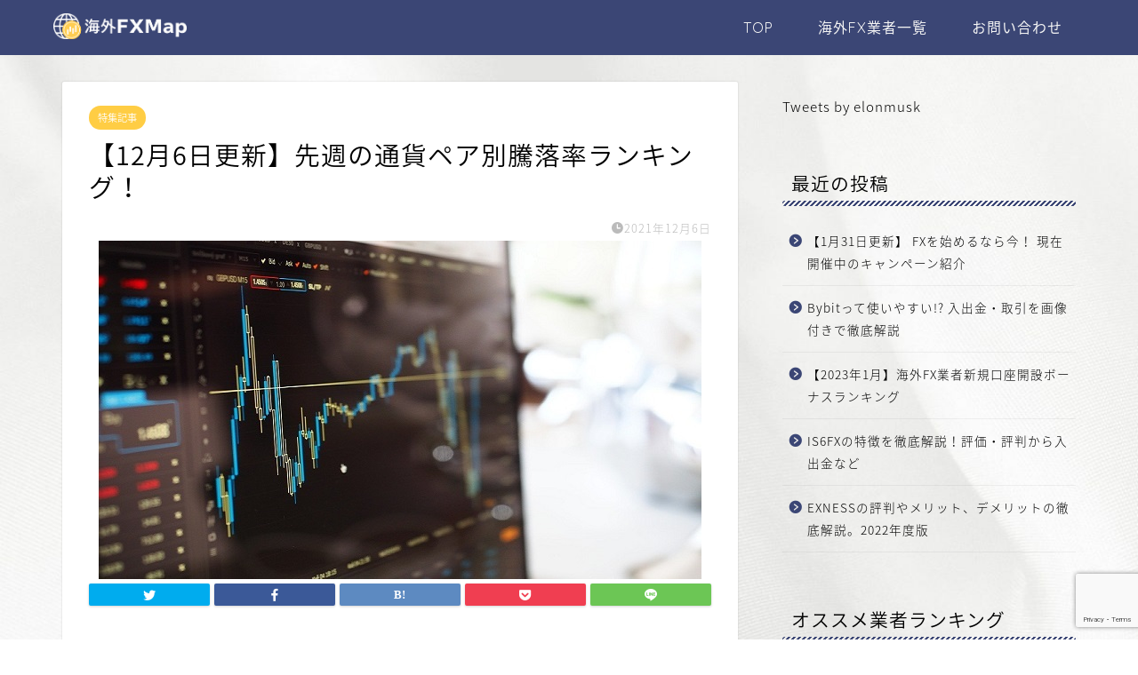

--- FILE ---
content_type: text/html; charset=UTF-8
request_url: https://kaigaifxmap.com/feature/variation-rate20211206
body_size: 17160
content:
<!DOCTYPE html>
<html lang="ja">
<head prefix="og: http://ogp.me/ns# fb: http://ogp.me/ns/fb# article: http://ogp.me/ns/article#"><meta name="viewport" content="width=0, initial-scale=1">
<meta charset="utf-8">
<meta http-equiv="X-UA-Compatible" content="IE=edge">
<meta name="viewport" content="width=device-width, initial-scale=1">

<meta property="og:type" content="blog">
<meta property="og:title" content="【12月6日更新】先週の通貨ペア別騰落率ランキング！｜海外FXMap｜海外FXMap"> 
<meta property="og:url" content="https://kaigaifxmap.com/feature/variation-rate20211206"> 
<meta property="og:description" content="先週の主要通貨ペアの動きをまとめ、騰落率ランキングを発表！"> 
<meta property="og:image" content="https://kaigaifxmap.com/wp-content/uploads/2021/10/騰落率.jpg">
<meta property="og:site_name" content="海外FXMap">
<meta property="fb:admins" content="">
<meta name="twitter:card" content="summary">
 

<meta name="description" itemprop="description" content="先週の主要通貨ペアの動きをまとめ、騰落率ランキングを発表！">
<meta name="keywords" itemprop="keywords" content="FX,為替,ボラティリティ">
<title>【12月6日更新】先週の通貨ペア別騰落率ランキング！｜海外FXMap｜海外FXMap</title>
<meta name="robots" content="max-image-preview:large">
<link rel="dns-prefetch" href="//ajax.googleapis.com">
<link rel="dns-prefetch" href="//cdnjs.cloudflare.com">
<link rel="dns-prefetch" href="//use.fontawesome.com">
<link rel="dns-prefetch" href="//www.google.com">
<link rel="alternate" type="application/rss+xml" title="海外FXMap &raquo; フィード" href="https://kaigaifxmap.com/feed">
<link rel="alternate" type="application/rss+xml" title="海外FXMap &raquo; コメントフィード" href="https://kaigaifxmap.com/comments/feed">
<link rel="alternate" type="application/rss+xml" title="海外FXMap &raquo; 【12月6日更新】先週の通貨ペア別騰落率ランキング！ のコメントのフィード" href="https://kaigaifxmap.com/feature/variation-rate20211206/feed">
<link rel="alternate" title="oEmbed (JSON)" type="application/json+oembed" href="https://kaigaifxmap.com/wp-json/oembed/1.0/embed?url=https%3A%2F%2Fkaigaifxmap.com%2Ffeature%2Fvariation-rate20211206">
<link rel="alternate" title="oEmbed (XML)" type="text/xml+oembed" href="https://kaigaifxmap.com/wp-json/oembed/1.0/embed?url=https%3A%2F%2Fkaigaifxmap.com%2Ffeature%2Fvariation-rate20211206&#038;format=xml">
<script src="/s/29150a.js"></script><style id="wp-img-auto-sizes-contain-inline-css" type="text/css">
img:is([sizes=auto i],[sizes^="auto," i]){contain-intrinsic-size:3000px 1500px}
/*# sourceURL=wp-img-auto-sizes-contain-inline-css */
</style>
<style id="wp-emoji-styles-inline-css" type="text/css">

	img.wp-smiley, img.emoji {
		display: inline !important;
		border: none !important;
		box-shadow: none !important;
		height: 1em !important;
		width: 1em !important;
		margin: 0 0.07em !important;
		vertical-align: -0.1em !important;
		background: none !important;
		padding: 0 !important;
	}
/*# sourceURL=wp-emoji-styles-inline-css */
</style>
<style id="wp-block-library-inline-css" type="text/css">
:root{--wp-block-synced-color:#7a00df;--wp-block-synced-color--rgb:122,0,223;--wp-bound-block-color:var(--wp-block-synced-color);--wp-editor-canvas-background:#ddd;--wp-admin-theme-color:#007cba;--wp-admin-theme-color--rgb:0,124,186;--wp-admin-theme-color-darker-10:#006ba1;--wp-admin-theme-color-darker-10--rgb:0,107,160.5;--wp-admin-theme-color-darker-20:#005a87;--wp-admin-theme-color-darker-20--rgb:0,90,135;--wp-admin-border-width-focus:2px}@media (min-resolution:192dpi){:root{--wp-admin-border-width-focus:1.5px}}.wp-element-button{cursor:pointer}:root .has-very-light-gray-background-color{background-color:#eee}:root .has-very-dark-gray-background-color{background-color:#313131}:root .has-very-light-gray-color{color:#eee}:root .has-very-dark-gray-color{color:#313131}:root .has-vivid-green-cyan-to-vivid-cyan-blue-gradient-background{background:linear-gradient(135deg,#00d084,#0693e3)}:root .has-purple-crush-gradient-background{background:linear-gradient(135deg,#34e2e4,#4721fb 50%,#ab1dfe)}:root .has-hazy-dawn-gradient-background{background:linear-gradient(135deg,#faaca8,#dad0ec)}:root .has-subdued-olive-gradient-background{background:linear-gradient(135deg,#fafae1,#67a671)}:root .has-atomic-cream-gradient-background{background:linear-gradient(135deg,#fdd79a,#004a59)}:root .has-nightshade-gradient-background{background:linear-gradient(135deg,#330968,#31cdcf)}:root .has-midnight-gradient-background{background:linear-gradient(135deg,#020381,#2874fc)}:root{--wp--preset--font-size--normal:16px;--wp--preset--font-size--huge:42px}.has-regular-font-size{font-size:1em}.has-larger-font-size{font-size:2.625em}.has-normal-font-size{font-size:var(--wp--preset--font-size--normal)}.has-huge-font-size{font-size:var(--wp--preset--font-size--huge)}.has-text-align-center{text-align:center}.has-text-align-left{text-align:left}.has-text-align-right{text-align:right}.has-fit-text{white-space:nowrap!important}#end-resizable-editor-section{display:none}.aligncenter{clear:both}.items-justified-left{justify-content:flex-start}.items-justified-center{justify-content:center}.items-justified-right{justify-content:flex-end}.items-justified-space-between{justify-content:space-between}.screen-reader-text{border:0;clip-path:inset(50%);height:1px;margin:-1px;overflow:hidden;padding:0;position:absolute;width:1px;word-wrap:normal!important}.screen-reader-text:focus{background-color:#ddd;clip-path:none;color:#444;display:block;font-size:1em;height:auto;left:5px;line-height:normal;padding:15px 23px 14px;text-decoration:none;top:5px;width:auto;z-index:100000}html :where(.has-border-color){border-style:solid}html :where([style*=border-top-color]){border-top-style:solid}html :where([style*=border-right-color]){border-right-style:solid}html :where([style*=border-bottom-color]){border-bottom-style:solid}html :where([style*=border-left-color]){border-left-style:solid}html :where([style*=border-width]){border-style:solid}html :where([style*=border-top-width]){border-top-style:solid}html :where([style*=border-right-width]){border-right-style:solid}html :where([style*=border-bottom-width]){border-bottom-style:solid}html :where([style*=border-left-width]){border-left-style:solid}html :where(img[class*=wp-image-]){height:auto;max-width:100%}:where(figure){margin:0 0 1em}html :where(.is-position-sticky){--wp-admin--admin-bar--position-offset:var(--wp-admin--admin-bar--height,0px)}@media screen and (max-width:600px){html :where(.is-position-sticky){--wp-admin--admin-bar--position-offset:0px}}

/*# sourceURL=wp-block-library-inline-css */
</style><style id="wp-block-columns-inline-css" type="text/css">
.wp-block-columns{box-sizing:border-box;display:flex;flex-wrap:wrap!important}@media (min-width:782px){.wp-block-columns{flex-wrap:nowrap!important}}.wp-block-columns{align-items:normal!important}.wp-block-columns.are-vertically-aligned-top{align-items:flex-start}.wp-block-columns.are-vertically-aligned-center{align-items:center}.wp-block-columns.are-vertically-aligned-bottom{align-items:flex-end}@media (max-width:781px){.wp-block-columns:not(.is-not-stacked-on-mobile)>.wp-block-column{flex-basis:100%!important}}@media (min-width:782px){.wp-block-columns:not(.is-not-stacked-on-mobile)>.wp-block-column{flex-basis:0;flex-grow:1}.wp-block-columns:not(.is-not-stacked-on-mobile)>.wp-block-column[style*=flex-basis]{flex-grow:0}}.wp-block-columns.is-not-stacked-on-mobile{flex-wrap:nowrap!important}.wp-block-columns.is-not-stacked-on-mobile>.wp-block-column{flex-basis:0;flex-grow:1}.wp-block-columns.is-not-stacked-on-mobile>.wp-block-column[style*=flex-basis]{flex-grow:0}:where(.wp-block-columns){margin-bottom:1.75em}:where(.wp-block-columns.has-background){padding:1.25em 2.375em}.wp-block-column{flex-grow:1;min-width:0;overflow-wrap:break-word;word-break:break-word}.wp-block-column.is-vertically-aligned-top{align-self:flex-start}.wp-block-column.is-vertically-aligned-center{align-self:center}.wp-block-column.is-vertically-aligned-bottom{align-self:flex-end}.wp-block-column.is-vertically-aligned-stretch{align-self:stretch}.wp-block-column.is-vertically-aligned-bottom,.wp-block-column.is-vertically-aligned-center,.wp-block-column.is-vertically-aligned-top{width:100%}
/*# sourceURL=https://kaigaifxmap.com/wp-includes/blocks/columns/style.min.css */
</style>
<style id="wp-block-group-inline-css" type="text/css">
.wp-block-group{box-sizing:border-box}:where(.wp-block-group.wp-block-group-is-layout-constrained){position:relative}
/*# sourceURL=https://kaigaifxmap.com/wp-includes/blocks/group/style.min.css */
</style>
<style id="wp-block-paragraph-inline-css" type="text/css">
.is-small-text{font-size:.875em}.is-regular-text{font-size:1em}.is-large-text{font-size:2.25em}.is-larger-text{font-size:3em}.has-drop-cap:not(:focus):first-letter{float:left;font-size:8.4em;font-style:normal;font-weight:100;line-height:.68;margin:.05em .1em 0 0;text-transform:uppercase}body.rtl .has-drop-cap:not(:focus):first-letter{float:none;margin-left:.1em}p.has-drop-cap.has-background{overflow:hidden}:root :where(p.has-background){padding:1.25em 2.375em}:where(p.has-text-color:not(.has-link-color)) a{color:inherit}p.has-text-align-left[style*="writing-mode:vertical-lr"],p.has-text-align-right[style*="writing-mode:vertical-rl"]{rotate:180deg}
/*# sourceURL=https://kaigaifxmap.com/wp-includes/blocks/paragraph/style.min.css */
</style>
<style id="global-styles-inline-css" type="text/css">
:root{--wp--preset--aspect-ratio--square: 1;--wp--preset--aspect-ratio--4-3: 4/3;--wp--preset--aspect-ratio--3-4: 3/4;--wp--preset--aspect-ratio--3-2: 3/2;--wp--preset--aspect-ratio--2-3: 2/3;--wp--preset--aspect-ratio--16-9: 16/9;--wp--preset--aspect-ratio--9-16: 9/16;--wp--preset--color--black: #000000;--wp--preset--color--cyan-bluish-gray: #abb8c3;--wp--preset--color--white: #ffffff;--wp--preset--color--pale-pink: #f78da7;--wp--preset--color--vivid-red: #cf2e2e;--wp--preset--color--luminous-vivid-orange: #ff6900;--wp--preset--color--luminous-vivid-amber: #fcb900;--wp--preset--color--light-green-cyan: #7bdcb5;--wp--preset--color--vivid-green-cyan: #00d084;--wp--preset--color--pale-cyan-blue: #8ed1fc;--wp--preset--color--vivid-cyan-blue: #0693e3;--wp--preset--color--vivid-purple: #9b51e0;--wp--preset--gradient--vivid-cyan-blue-to-vivid-purple: linear-gradient(135deg,rgb(6,147,227) 0%,rgb(155,81,224) 100%);--wp--preset--gradient--light-green-cyan-to-vivid-green-cyan: linear-gradient(135deg,rgb(122,220,180) 0%,rgb(0,208,130) 100%);--wp--preset--gradient--luminous-vivid-amber-to-luminous-vivid-orange: linear-gradient(135deg,rgb(252,185,0) 0%,rgb(255,105,0) 100%);--wp--preset--gradient--luminous-vivid-orange-to-vivid-red: linear-gradient(135deg,rgb(255,105,0) 0%,rgb(207,46,46) 100%);--wp--preset--gradient--very-light-gray-to-cyan-bluish-gray: linear-gradient(135deg,rgb(238,238,238) 0%,rgb(169,184,195) 100%);--wp--preset--gradient--cool-to-warm-spectrum: linear-gradient(135deg,rgb(74,234,220) 0%,rgb(151,120,209) 20%,rgb(207,42,186) 40%,rgb(238,44,130) 60%,rgb(251,105,98) 80%,rgb(254,248,76) 100%);--wp--preset--gradient--blush-light-purple: linear-gradient(135deg,rgb(255,206,236) 0%,rgb(152,150,240) 100%);--wp--preset--gradient--blush-bordeaux: linear-gradient(135deg,rgb(254,205,165) 0%,rgb(254,45,45) 50%,rgb(107,0,62) 100%);--wp--preset--gradient--luminous-dusk: linear-gradient(135deg,rgb(255,203,112) 0%,rgb(199,81,192) 50%,rgb(65,88,208) 100%);--wp--preset--gradient--pale-ocean: linear-gradient(135deg,rgb(255,245,203) 0%,rgb(182,227,212) 50%,rgb(51,167,181) 100%);--wp--preset--gradient--electric-grass: linear-gradient(135deg,rgb(202,248,128) 0%,rgb(113,206,126) 100%);--wp--preset--gradient--midnight: linear-gradient(135deg,rgb(2,3,129) 0%,rgb(40,116,252) 100%);--wp--preset--font-size--small: 13px;--wp--preset--font-size--medium: 20px;--wp--preset--font-size--large: 36px;--wp--preset--font-size--x-large: 42px;--wp--preset--spacing--20: 0.44rem;--wp--preset--spacing--30: 0.67rem;--wp--preset--spacing--40: 1rem;--wp--preset--spacing--50: 1.5rem;--wp--preset--spacing--60: 2.25rem;--wp--preset--spacing--70: 3.38rem;--wp--preset--spacing--80: 5.06rem;--wp--preset--shadow--natural: 6px 6px 9px rgba(0, 0, 0, 0.2);--wp--preset--shadow--deep: 12px 12px 50px rgba(0, 0, 0, 0.4);--wp--preset--shadow--sharp: 6px 6px 0px rgba(0, 0, 0, 0.2);--wp--preset--shadow--outlined: 6px 6px 0px -3px rgb(255, 255, 255), 6px 6px rgb(0, 0, 0);--wp--preset--shadow--crisp: 6px 6px 0px rgb(0, 0, 0);}:where(.is-layout-flex){gap: 0.5em;}:where(.is-layout-grid){gap: 0.5em;}body .is-layout-flex{display: flex;}.is-layout-flex{flex-wrap: wrap;align-items: center;}.is-layout-flex > :is(*, div){margin: 0;}body .is-layout-grid{display: grid;}.is-layout-grid > :is(*, div){margin: 0;}:where(.wp-block-columns.is-layout-flex){gap: 2em;}:where(.wp-block-columns.is-layout-grid){gap: 2em;}:where(.wp-block-post-template.is-layout-flex){gap: 1.25em;}:where(.wp-block-post-template.is-layout-grid){gap: 1.25em;}.has-black-color{color: var(--wp--preset--color--black) !important;}.has-cyan-bluish-gray-color{color: var(--wp--preset--color--cyan-bluish-gray) !important;}.has-white-color{color: var(--wp--preset--color--white) !important;}.has-pale-pink-color{color: var(--wp--preset--color--pale-pink) !important;}.has-vivid-red-color{color: var(--wp--preset--color--vivid-red) !important;}.has-luminous-vivid-orange-color{color: var(--wp--preset--color--luminous-vivid-orange) !important;}.has-luminous-vivid-amber-color{color: var(--wp--preset--color--luminous-vivid-amber) !important;}.has-light-green-cyan-color{color: var(--wp--preset--color--light-green-cyan) !important;}.has-vivid-green-cyan-color{color: var(--wp--preset--color--vivid-green-cyan) !important;}.has-pale-cyan-blue-color{color: var(--wp--preset--color--pale-cyan-blue) !important;}.has-vivid-cyan-blue-color{color: var(--wp--preset--color--vivid-cyan-blue) !important;}.has-vivid-purple-color{color: var(--wp--preset--color--vivid-purple) !important;}.has-black-background-color{background-color: var(--wp--preset--color--black) !important;}.has-cyan-bluish-gray-background-color{background-color: var(--wp--preset--color--cyan-bluish-gray) !important;}.has-white-background-color{background-color: var(--wp--preset--color--white) !important;}.has-pale-pink-background-color{background-color: var(--wp--preset--color--pale-pink) !important;}.has-vivid-red-background-color{background-color: var(--wp--preset--color--vivid-red) !important;}.has-luminous-vivid-orange-background-color{background-color: var(--wp--preset--color--luminous-vivid-orange) !important;}.has-luminous-vivid-amber-background-color{background-color: var(--wp--preset--color--luminous-vivid-amber) !important;}.has-light-green-cyan-background-color{background-color: var(--wp--preset--color--light-green-cyan) !important;}.has-vivid-green-cyan-background-color{background-color: var(--wp--preset--color--vivid-green-cyan) !important;}.has-pale-cyan-blue-background-color{background-color: var(--wp--preset--color--pale-cyan-blue) !important;}.has-vivid-cyan-blue-background-color{background-color: var(--wp--preset--color--vivid-cyan-blue) !important;}.has-vivid-purple-background-color{background-color: var(--wp--preset--color--vivid-purple) !important;}.has-black-border-color{border-color: var(--wp--preset--color--black) !important;}.has-cyan-bluish-gray-border-color{border-color: var(--wp--preset--color--cyan-bluish-gray) !important;}.has-white-border-color{border-color: var(--wp--preset--color--white) !important;}.has-pale-pink-border-color{border-color: var(--wp--preset--color--pale-pink) !important;}.has-vivid-red-border-color{border-color: var(--wp--preset--color--vivid-red) !important;}.has-luminous-vivid-orange-border-color{border-color: var(--wp--preset--color--luminous-vivid-orange) !important;}.has-luminous-vivid-amber-border-color{border-color: var(--wp--preset--color--luminous-vivid-amber) !important;}.has-light-green-cyan-border-color{border-color: var(--wp--preset--color--light-green-cyan) !important;}.has-vivid-green-cyan-border-color{border-color: var(--wp--preset--color--vivid-green-cyan) !important;}.has-pale-cyan-blue-border-color{border-color: var(--wp--preset--color--pale-cyan-blue) !important;}.has-vivid-cyan-blue-border-color{border-color: var(--wp--preset--color--vivid-cyan-blue) !important;}.has-vivid-purple-border-color{border-color: var(--wp--preset--color--vivid-purple) !important;}.has-vivid-cyan-blue-to-vivid-purple-gradient-background{background: var(--wp--preset--gradient--vivid-cyan-blue-to-vivid-purple) !important;}.has-light-green-cyan-to-vivid-green-cyan-gradient-background{background: var(--wp--preset--gradient--light-green-cyan-to-vivid-green-cyan) !important;}.has-luminous-vivid-amber-to-luminous-vivid-orange-gradient-background{background: var(--wp--preset--gradient--luminous-vivid-amber-to-luminous-vivid-orange) !important;}.has-luminous-vivid-orange-to-vivid-red-gradient-background{background: var(--wp--preset--gradient--luminous-vivid-orange-to-vivid-red) !important;}.has-very-light-gray-to-cyan-bluish-gray-gradient-background{background: var(--wp--preset--gradient--very-light-gray-to-cyan-bluish-gray) !important;}.has-cool-to-warm-spectrum-gradient-background{background: var(--wp--preset--gradient--cool-to-warm-spectrum) !important;}.has-blush-light-purple-gradient-background{background: var(--wp--preset--gradient--blush-light-purple) !important;}.has-blush-bordeaux-gradient-background{background: var(--wp--preset--gradient--blush-bordeaux) !important;}.has-luminous-dusk-gradient-background{background: var(--wp--preset--gradient--luminous-dusk) !important;}.has-pale-ocean-gradient-background{background: var(--wp--preset--gradient--pale-ocean) !important;}.has-electric-grass-gradient-background{background: var(--wp--preset--gradient--electric-grass) !important;}.has-midnight-gradient-background{background: var(--wp--preset--gradient--midnight) !important;}.has-small-font-size{font-size: var(--wp--preset--font-size--small) !important;}.has-medium-font-size{font-size: var(--wp--preset--font-size--medium) !important;}.has-large-font-size{font-size: var(--wp--preset--font-size--large) !important;}.has-x-large-font-size{font-size: var(--wp--preset--font-size--x-large) !important;}
:where(.wp-block-columns.is-layout-flex){gap: 2em;}:where(.wp-block-columns.is-layout-grid){gap: 2em;}
/*# sourceURL=global-styles-inline-css */
</style>
<style id="core-block-supports-inline-css" type="text/css">
.wp-container-core-columns-is-layout-9d6595d7{flex-wrap:nowrap;}
/*# sourceURL=core-block-supports-inline-css */
</style>

<style id="classic-theme-styles-inline-css" type="text/css">
/*! This file is auto-generated */
.wp-block-button__link{color:#fff;background-color:#32373c;border-radius:9999px;box-shadow:none;text-decoration:none;padding:calc(.667em + 2px) calc(1.333em + 2px);font-size:1.125em}.wp-block-file__button{background:#32373c;color:#fff;text-decoration:none}
/*# sourceURL=/wp-includes/css/classic-themes.min.css */
</style>
<link rel="stylesheet" id="catch-infinite-scroll-css" href="/wp-content/plugins/catch-infinite-scroll/public/css/catch-infinite-scroll-public.css?ver=2.0.4" type="text/css" media="all">
<link rel="stylesheet" id="dashicons-css" href="/wp-includes/css/dashicons.min.css?ver=6.9" type="text/css" media="all">
<link rel="stylesheet" id="catch-instagram-feed-gallery-widget-css" href="/wp-content/plugins/catch-instagram-feed-gallery-widget/public/css/catch-instagram-feed-gallery-widget-public.css?ver=2.3.2" type="text/css" media="all">
<link rel="stylesheet" id="contact-form-7-css" href="/wp-content/plugins/contact-form-7/includes/css/styles.css?ver=5.6.4" type="text/css" media="all">
<link rel="stylesheet" id="essential-widgets-css" href="/wp-content/plugins/essential-widgets/public/css/essential-widgets-public.css?ver=2.0" type="text/css" media="all">
<link rel="stylesheet" id="toc-screen-css" href="/wp-content/plugins/table-of-contents-plus/screen.min.css?ver=2106" type="text/css" media="all">
<link rel="stylesheet" id="ppress-frontend-css" href="/wp-content/plugins/wp-user-avatar/assets/css/frontend.min.css?ver=4.3.1" type="text/css" media="all">
<link rel="stylesheet" id="ppress-flatpickr-css" href="/wp-content/plugins/wp-user-avatar/assets/flatpickr/flatpickr.min.css?ver=4.3.1" type="text/css" media="all">
<link rel="stylesheet" id="ppress-select2-css" href="/wp-content/plugins/wp-user-avatar/assets/select2/select2.min.css?ver=6.9" type="text/css" media="all">
<link rel="stylesheet" id="theme-style-css" href="/wp-content/themes/jin/style.css?ver=6.9" type="text/css" media="all">
<link rel="stylesheet" id="fontawesome-style-css" href="//use.fontawesome.com/releases/v5.6.3/css/all.css?ver=6.9" type="text/css" media="all">
<link rel="stylesheet" id="swiper-style-css" href="//cdnjs.cloudflare.com/ajax/libs/Swiper/4.0.7/css/swiper.min.css?ver=6.9" type="text/css" media="all">
<script type="text/javascript" src="//ajax.googleapis.com/ajax/libs/jquery/1.12.4/jquery.min.js?ver=6.9" id="jquery-js"></script>
<script type="text/javascript" src="/wp-content/plugins/catch-instagram-feed-gallery-widget/public/js/catch-instagram-feed-gallery-widget-public.js?ver=2.3.2" id="catch-instagram-feed-gallery-widget-js"></script>
<script type="text/javascript" src="/wp-content/plugins/essential-widgets/public/js/essential-widgets-public.js?ver=2.0" id="essential-widgets-js"></script>
<script type="text/javascript" src="/wp-content/plugins/wp-user-avatar/assets/flatpickr/flatpickr.min.js?ver=4.3.1" id="ppress-flatpickr-js"></script>
<script type="text/javascript" src="/wp-content/plugins/wp-user-avatar/assets/select2/select2.min.js?ver=4.3.1" id="ppress-select2-js"></script>
<link rel="https://api.w.org/" href="https://kaigaifxmap.com/wp-json/"><link rel="alternate" title="JSON" type="application/json" href="https://kaigaifxmap.com/wp-json/wp/v2/posts/1890"><link rel="canonical" href="https://kaigaifxmap.com/feature/variation-rate20211206">
<link rel="shortlink" href="https://kaigaifxmap.com/?p=1890">
	<style type="text/css">
		#wrapper{
							background-color: #fff;
				background-image: url(https://kaigaifxmap.com/wp-content/uploads/2022/02/bg_min.jpg);
					}
		.related-entry-headline-text span:before,
		#comment-title span:before,
		#reply-title span:before{
			background-color: #3b4675;
			border-color: #3b4675!important;
		}
		
		#breadcrumb:after,
		#page-top a{	
			background-color: #3b4675;
		}
				#footer-widget-area{
			background-color: #3b4675;
			border: none!important;
		}
		.footer-inner a
		#copyright,
		#copyright-center{
			border-color: taransparent!important;
			color: #000000!important;
		}
				.page-top-footer a{
			color: #3b4675!important;
		}
				#breadcrumb ul li,
		#breadcrumb ul li a{
			color: #3b4675!important;
		}
		
		body,
		a,
		a:link,
		a:visited,
		.my-profile,
		.widgettitle,
		.tabBtn-mag label{
			color: #000000;
		}
		a:hover{
			color: #008db7;
		}
						.widget_nav_menu ul > li > a:before,
		.widget_categories ul > li > a:before,
		.widget_pages ul > li > a:before,
		.widget_recent_entries ul > li > a:before,
		.widget_archive ul > li > a:before,
		.widget_archive form:after,
		.widget_categories form:after,
		.widget_nav_menu ul > li > ul.sub-menu > li > a:before,
		.widget_categories ul > li > .children > li > a:before,
		.widget_pages ul > li > .children > li > a:before,
		.widget_nav_menu ul > li > ul.sub-menu > li > ul.sub-menu li > a:before,
		.widget_categories ul > li > .children > li > .children li > a:before,
		.widget_pages ul > li > .children > li > .children li > a:before{
			color: #3b4675;
		}
		.widget_nav_menu ul .sub-menu .sub-menu li a:before{
			background-color: #000000!important;
		}
		footer .footer-widget,
		footer .footer-widget a,
		footer .footer-widget ul li,
		.footer-widget.widget_nav_menu ul > li > a:before,
		.footer-widget.widget_categories ul > li > a:before,
		.footer-widget.widget_recent_entries ul > li > a:before,
		.footer-widget.widget_pages ul > li > a:before,
		.footer-widget.widget_archive ul > li > a:before,
		footer .widget_tag_cloud .tagcloud a:before{
			color: #fff!important;
			border-color: #fff!important;
		}
		footer .footer-widget .widgettitle{
			color: #fff!important;
			border-color: #ffcd44!important;
		}
		footer .widget_nav_menu ul .children .children li a:before,
		footer .widget_categories ul .children .children li a:before,
		footer .widget_nav_menu ul .sub-menu .sub-menu li a:before{
			background-color: #fff!important;
		}
		#drawernav a:hover,
		.post-list-title,
		#prev-next p,
		#toc_container .toc_list li a{
			color: #000000!important;
		}
		
		#header-box{
			background-color: #3b4675;
		}
						@media (min-width: 768px) {
		#header-box .header-box10-bg:before,
		#header-box .header-box11-bg:before{
			border-radius: 2px;
		}
		}
										@media (min-width: 768px) {
			.top-image-meta{
				margin-top: calc(0px - 30px);
			}
		}
		@media (min-width: 1200px) {
			.top-image-meta{
				margin-top: calc(0px);
			}
		}
				.pickup-contents:before{
			background-color: #3b4675!important;
		}
		
		.main-image-text{
			color: #555;
		}
		.main-image-text-sub{
			color: #555;
		}
		
				@media (min-width: 481px) {
			#site-info{
				padding-top: 15px!important;
				padding-bottom: 15px!important;
			}
		}
		
		#site-info span a{
			color: #f4f4f4!important;
		}
		
				#headmenu .headsns .line a svg{
			fill: #f4f4f4!important;
		}
		#headmenu .headsns a,
		#headmenu{
			color: #f4f4f4!important;
			border-color:#f4f4f4!important;
		}
						.profile-follow .line-sns a svg{
			fill: #3b4675!important;
		}
		.profile-follow .line-sns a:hover svg{
			fill: #ffcd44!important;
		}
		.profile-follow a{
			color: #3b4675!important;
			border-color:#3b4675!important;
		}
		.profile-follow a:hover,
		#headmenu .headsns a:hover{
			color:#ffcd44!important;
			border-color:#ffcd44!important;
		}
				.search-box:hover{
			color:#ffcd44!important;
			border-color:#ffcd44!important;
		}
				#header #headmenu .headsns .line a:hover svg{
			fill:#ffcd44!important;
		}
		.cps-icon-bar,
		#navtoggle:checked + .sp-menu-open .cps-icon-bar{
			background-color: #f4f4f4;
		}
		#nav-container{
			background-color: #fff;
		}
		.menu-box .menu-item svg{
			fill:#f4f4f4;
		}
		#drawernav ul.menu-box > li > a,
		#drawernav2 ul.menu-box > li > a,
		#drawernav3 ul.menu-box > li > a,
		#drawernav4 ul.menu-box > li > a,
		#drawernav5 ul.menu-box > li > a,
		#drawernav ul.menu-box > li.menu-item-has-children:after,
		#drawernav2 ul.menu-box > li.menu-item-has-children:after,
		#drawernav3 ul.menu-box > li.menu-item-has-children:after,
		#drawernav4 ul.menu-box > li.menu-item-has-children:after,
		#drawernav5 ul.menu-box > li.menu-item-has-children:after{
			color: #f4f4f4!important;
		}
		#drawernav ul.menu-box li a,
		#drawernav2 ul.menu-box li a,
		#drawernav3 ul.menu-box li a,
		#drawernav4 ul.menu-box li a,
		#drawernav5 ul.menu-box li a{
			font-size: 16px!important;
		}
		#drawernav3 ul.menu-box > li{
			color: #000000!important;
		}
		#drawernav4 .menu-box > .menu-item > a:after,
		#drawernav3 .menu-box > .menu-item > a:after,
		#drawernav .menu-box > .menu-item > a:after{
			background-color: #f4f4f4!important;
		}
		#drawernav2 .menu-box > .menu-item:hover,
		#drawernav5 .menu-box > .menu-item:hover{
			border-top-color: #3b4675!important;
		}
				.cps-info-bar a{
			background-color: #ffcd44!important;
		}
				@media (min-width: 768px) {
			.post-list-mag .post-list-item:not(:nth-child(2n)){
				margin-right: 2.6%;
			}
		}
				@media (min-width: 768px) {
			#tab-1:checked ~ .tabBtn-mag li [for="tab-1"]:after,
			#tab-2:checked ~ .tabBtn-mag li [for="tab-2"]:after,
			#tab-3:checked ~ .tabBtn-mag li [for="tab-3"]:after,
			#tab-4:checked ~ .tabBtn-mag li [for="tab-4"]:after{
				border-top-color: #3b4675!important;
			}
			.tabBtn-mag label{
				border-bottom-color: #3b4675!important;
			}
		}
		#tab-1:checked ~ .tabBtn-mag li [for="tab-1"],
		#tab-2:checked ~ .tabBtn-mag li [for="tab-2"],
		#tab-3:checked ~ .tabBtn-mag li [for="tab-3"],
		#tab-4:checked ~ .tabBtn-mag li [for="tab-4"],
		#prev-next a.next:after,
		#prev-next a.prev:after,
		.more-cat-button a:hover span:before{
			background-color: #3b4675!important;
		}
		

		.swiper-slide .post-list-cat,
		.post-list-mag .post-list-cat,
		.post-list-mag3col .post-list-cat,
		.post-list-mag-sp1col .post-list-cat,
		.swiper-pagination-bullet-active,
		.pickup-cat,
		.post-list .post-list-cat,
		#breadcrumb .bcHome a:hover span:before,
		.popular-item:nth-child(1) .pop-num,
		.popular-item:nth-child(2) .pop-num,
		.popular-item:nth-child(3) .pop-num{
			background-color: #ffcd44!important;
		}
		.sidebar-btn a,
		.profile-sns-menu{
			background-color: #ffcd44!important;
		}
		.sp-sns-menu a,
		.pickup-contents-box a:hover .pickup-title{
			border-color: #3b4675!important;
			color: #3b4675!important;
		}
				.pro-line svg{
			fill: #3b4675!important;
		}
		.cps-post-cat a,
		.meta-cat,
		.popular-cat{
			background-color: #ffcd44!important;
			border-color: #ffcd44!important;
		}
		.tagicon,
		.tag-box a,
		#toc_container .toc_list > li,
		#toc_container .toc_title{
			color: #3b4675!important;
		}
		.widget_tag_cloud a::before{
			color: #000000!important;
		}
		.tag-box a,
		#toc_container:before{
			border-color: #3b4675!important;
		}
		.cps-post-cat a:hover{
			color: #008db7!important;
		}
		.pagination li:not([class*="current"]) a:hover,
		.widget_tag_cloud a:hover{
			background-color: #3b4675!important;
		}
		.pagination li:not([class*="current"]) a:hover{
			opacity: 0.5!important;
		}
		.pagination li.current a{
			background-color: #3b4675!important;
			border-color: #3b4675!important;
		}
		.nextpage a:hover span {
			color: #3b4675!important;
			border-color: #3b4675!important;
		}
		.cta-content:before{
			background-color: #6FBFCA!important;
		}
		.cta-text,
		.info-title{
			color: #fff!important;
		}
		#footer-widget-area.footer_style1 .widgettitle{
			border-color: #ffcd44!important;
		}
		.sidebar_style1 .widgettitle,
		.sidebar_style5 .widgettitle{
			border-color: #3b4675!important;
		}
		.sidebar_style2 .widgettitle,
		.sidebar_style4 .widgettitle,
		.sidebar_style6 .widgettitle,
		#home-bottom-widget .widgettitle,
		#home-top-widget .widgettitle,
		#post-bottom-widget .widgettitle,
		#post-top-widget .widgettitle{
			background-color: #3b4675!important;
		}
		#home-bottom-widget .widget_search .search-box input[type="submit"],
		#home-top-widget .widget_search .search-box input[type="submit"],
		#post-bottom-widget .widget_search .search-box input[type="submit"],
		#post-top-widget .widget_search .search-box input[type="submit"]{
			background-color: #ffcd44!important;
		}
		
		.tn-logo-size{
			font-size: 60%!important;
		}
		@media (min-width: 481px) {
		.tn-logo-size img{
			width: calc(60%*0.5)!important;
		}
		}
		@media (min-width: 768px) {
		.tn-logo-size img{
			width: calc(60%*2.2)!important;
		}
		}
		@media (min-width: 1200px) {
		.tn-logo-size img{
			width: 60%!important;
		}
		}
		.sp-logo-size{
			font-size: 100%!important;
		}
		.sp-logo-size img{
			width: 100%!important;
		}
				.cps-post-main ul > li:before,
		.cps-post-main ol > li:before{
			background-color: #ffcd44!important;
		}
		.profile-card .profile-title{
			background-color: #3b4675!important;
		}
		.profile-card{
			border-color: #3b4675!important;
		}
		.cps-post-main a{
			color:#00cece;
		}
		.cps-post-main .marker{
			background: -webkit-linear-gradient( transparent 60%, #ffcedb 0% ) ;
			background: linear-gradient( transparent 60%, #ffcedb 0% ) ;
		}
		.cps-post-main .marker2{
			background: -webkit-linear-gradient( transparent 60%, #a9eaf2 0% ) ;
			background: linear-gradient( transparent 60%, #a9eaf2 0% ) ;
		}
		.cps-post-main .jic-sc{
			color:#e9546b;
		}
		
		
		.simple-box1{
			border-color:#ef9b9b!important;
		}
		.simple-box2{
			border-color:#f2bf7d!important;
		}
		.simple-box3{
			border-color:#b5e28a!important;
		}
		.simple-box4{
			border-color:#7badd8!important;
		}
		.simple-box4:before{
			background-color: #7badd8;
		}
		.simple-box5{
			border-color:#e896c7!important;
		}
		.simple-box5:before{
			background-color: #e896c7;
		}
		.simple-box6{
			background-color:#fffdef!important;
		}
		.simple-box7{
			border-color:#def1f9!important;
		}
		.simple-box7:before{
			background-color:#def1f9!important;
		}
		.simple-box8{
			border-color:#96ddc1!important;
		}
		.simple-box8:before{
			background-color:#96ddc1!important;
		}
		.simple-box9:before{
			background-color:#e1c0e8!important;
		}
				.simple-box9:after{
			border-color:#e1c0e8 #e1c0e8 #fff #fff!important;
		}
				
		.kaisetsu-box1:before,
		.kaisetsu-box1-title{
			background-color:#ffb49e!important;
		}
		.kaisetsu-box2{
			border-color:#89c2f4!important;
		}
		.kaisetsu-box2-title{
			background-color:#89c2f4!important;
		}
		.kaisetsu-box4{
			border-color:#ea91a9!important;
		}
		.kaisetsu-box4-title{
			background-color:#ea91a9!important;
		}
		.kaisetsu-box5:before{
			background-color:#57b3ba!important;
		}
		.kaisetsu-box5-title{
			background-color:#57b3ba!important;
		}
		
		.concept-box1{
			border-color:#85db8f!important;
		}
		.concept-box1:after{
			background-color:#85db8f!important;
		}
		.concept-box1:before{
			content:"ポイント"!important;
			color:#85db8f!important;
		}
		.concept-box2{
			border-color:#f7cf6a!important;
		}
		.concept-box2:after{
			background-color:#f7cf6a!important;
		}
		.concept-box2:before{
			content:"注意点"!important;
			color:#f7cf6a!important;
		}
		.concept-box3{
			border-color:#86cee8!important;
		}
		.concept-box3:after{
			background-color:#86cee8!important;
		}
		.concept-box3:before{
			content:"良い例"!important;
			color:#86cee8!important;
		}
		.concept-box4{
			border-color:#ed8989!important;
		}
		.concept-box4:after{
			background-color:#ed8989!important;
		}
		.concept-box4:before{
			content:"悪い例"!important;
			color:#ed8989!important;
		}
		.concept-box5{
			border-color:#9e9e9e!important;
		}
		.concept-box5:after{
			background-color:#9e9e9e!important;
		}
		.concept-box5:before{
			content:"参考"!important;
			color:#9e9e9e!important;
		}
		.concept-box6{
			border-color:#8eaced!important;
		}
		.concept-box6:after{
			background-color:#8eaced!important;
		}
		.concept-box6:before{
			content:"メモ"!important;
			color:#8eaced!important;
		}
		
		.innerlink-box1,
		.blog-card{
			border-color:#73bc9b!important;
		}
		.innerlink-box1-title{
			background-color:#73bc9b!important;
			border-color:#73bc9b!important;
		}
		.innerlink-box1:before,
		.blog-card-hl-box{
			background-color:#73bc9b!important;
		}
				
		.jin-ac-box01-title::after{
			color: #3b4675;
		}
		
		.color-button01 a,
		.color-button01 a:hover,
		.color-button01:before{
			background-color: #008db7!important;
		}
		.top-image-btn-color a,
		.top-image-btn-color a:hover,
		.top-image-btn-color:before{
			background-color: #ffcd44!important;
		}
		.color-button02 a,
		.color-button02 a:hover,
		.color-button02:before{
			background-color: #d9333f!important;
		}
		
		.color-button01-big a,
		.color-button01-big a:hover,
		.color-button01-big:before{
			background-color: #3296d1!important;
		}
		.color-button01-big a,
		.color-button01-big:before{
			border-radius: 5px!important;
		}
		.color-button01-big a{
			padding-top: 20px!important;
			padding-bottom: 20px!important;
		}
		
		.color-button02-big a,
		.color-button02-big a:hover,
		.color-button02-big:before{
			background-color: #83d159!important;
		}
		.color-button02-big a,
		.color-button02-big:before{
			border-radius: 5px!important;
		}
		.color-button02-big a{
			padding-top: 20px!important;
			padding-bottom: 20px!important;
		}
				.color-button01-big{
			width: 75%!important;
		}
		.color-button02-big{
			width: 75%!important;
		}
				
		
					.top-image-btn-color:before,
			.color-button01:before,
			.color-button02:before,
			.color-button01-big:before,
			.color-button02-big:before{
				bottom: -1px;
				left: -1px;
				width: 100%;
				height: 100%;
				border-radius: 6px;
				box-shadow: 0px 1px 5px 0px rgba(0, 0, 0, 0.25);
				-webkit-transition: all .4s;
				transition: all .4s;
			}
			.top-image-btn-color a:hover,
			.color-button01 a:hover,
			.color-button02 a:hover,
			.color-button01-big a:hover,
			.color-button02-big a:hover{
				-webkit-transform: translateY(2px);
				transform: translateY(2px);
				-webkit-filter: brightness(0.95);
				 filter: brightness(0.95);
			}
			.top-image-btn-color:hover:before,
			.color-button01:hover:before,
			.color-button02:hover:before,
			.color-button01-big:hover:before,
			.color-button02-big:hover:before{
				-webkit-transform: translateY(2px);
				transform: translateY(2px);
				box-shadow: none!important;
			}
				
		.h2-style01 h2,
		.h2-style02 h2:before,
		.h2-style03 h2,
		.h2-style04 h2:before,
		.h2-style05 h2,
		.h2-style07 h2:before,
		.h2-style07 h2:after,
		.h3-style03 h3:before,
		.h3-style02 h3:before,
		.h3-style05 h3:before,
		.h3-style07 h3:before,
		.h2-style08 h2:after,
		.h2-style10 h2:before,
		.h2-style10 h2:after,
		.h3-style02 h3:after,
		.h4-style02 h4:before{
			background-color: #3b4675!important;
		}
		.h3-style01 h3,
		.h3-style04 h3,
		.h3-style05 h3,
		.h3-style06 h3,
		.h4-style01 h4,
		.h2-style02 h2,
		.h2-style08 h2,
		.h2-style08 h2:before,
		.h2-style09 h2,
		.h4-style03 h4{
			border-color: #3b4675!important;
		}
		.h2-style05 h2:before{
			border-top-color: #3b4675!important;
		}
		.h2-style06 h2:before,
		.sidebar_style3 .widgettitle:after{
			background-image: linear-gradient(
				-45deg,
				transparent 25%,
				#3b4675 25%,
				#3b4675 50%,
				transparent 50%,
				transparent 75%,
				#3b4675 75%,
				#3b4675			);
		}
				.jin-h2-icons.h2-style02 h2 .jic:before,
		.jin-h2-icons.h2-style04 h2 .jic:before,
		.jin-h2-icons.h2-style06 h2 .jic:before,
		.jin-h2-icons.h2-style07 h2 .jic:before,
		.jin-h2-icons.h2-style08 h2 .jic:before,
		.jin-h2-icons.h2-style09 h2 .jic:before,
		.jin-h2-icons.h2-style10 h2 .jic:before,
		.jin-h3-icons.h3-style01 h3 .jic:before,
		.jin-h3-icons.h3-style02 h3 .jic:before,
		.jin-h3-icons.h3-style03 h3 .jic:before,
		.jin-h3-icons.h3-style04 h3 .jic:before,
		.jin-h3-icons.h3-style05 h3 .jic:before,
		.jin-h3-icons.h3-style06 h3 .jic:before,
		.jin-h3-icons.h3-style07 h3 .jic:before,
		.jin-h4-icons.h4-style01 h4 .jic:before,
		.jin-h4-icons.h4-style02 h4 .jic:before,
		.jin-h4-icons.h4-style03 h4 .jic:before,
		.jin-h4-icons.h4-style04 h4 .jic:before{
			color:#3b4675;
		}
		
		@media all and (-ms-high-contrast:none){
			*::-ms-backdrop, .color-button01:before,
			.color-button02:before,
			.color-button01-big:before,
			.color-button02-big:before{
				background-color: #595857!important;
			}
		}
		
		.jin-lp-h2 h2,
		.jin-lp-h2 h2{
			background-color: transparent!important;
			border-color: transparent!important;
			color: #000000!important;
		}
		.jincolumn-h3style2{
			border-color:#3b4675!important;
		}
		.jinlph2-style1 h2:first-letter{
			color:#3b4675!important;
		}
		.jinlph2-style2 h2,
		.jinlph2-style3 h2{
			border-color:#3b4675!important;
		}
		.jin-photo-title .jin-fusen1-down,
		.jin-photo-title .jin-fusen1-even,
		.jin-photo-title .jin-fusen1-up{
			border-left-color:#3b4675;
		}
		.jin-photo-title .jin-fusen2,
		.jin-photo-title .jin-fusen3{
			background-color:#3b4675;
		}
		.jin-photo-title .jin-fusen2:before,
		.jin-photo-title .jin-fusen3:before {
			border-top-color: #3b4675;
		}
		.has-huge-font-size{
			font-size:42px!important;
		}
		.has-large-font-size{
			font-size:36px!important;
		}
		.has-medium-font-size{
			font-size:20px!important;
		}
		.has-normal-font-size{
			font-size:16px!important;
		}
		.has-small-font-size{
			font-size:13px!important;
		}
		
		
	</style>
<noscript><style>.lazyload[data-src]{display:none !important;}</style></noscript><style>.lazyload{background-image:none !important;}.lazyload:before{background-image:none !important;}</style><link rel="icon" href="https://kaigaifxmap.com/wp-content/uploads/2021/10/cropped-アセット-5@16x-32x32.png" sizes="32x32">
<link rel="icon" href="https://kaigaifxmap.com/wp-content/uploads/2021/10/cropped-アセット-5@16x-192x192.png" sizes="192x192">
<link rel="apple-touch-icon" href="https://kaigaifxmap.com/wp-content/uploads/2021/10/cropped-アセット-5@16x-180x180.png">
<meta name="msapplication-TileImage" content="https://kaigaifxmap.com/wp-content/uploads/2021/10/cropped-アセット-5@16x-270x270.png">
		<style type="text/css" id="wp-custom-css">
			.top-broker-coparison{
	border-collapse: collapse;
}

.top-broker-coparison tr th, .top-broker-coparison tr td {
	padding: 5px 0px;
  border: solid 1px lightgray;
	text-align: center;
	vertical-align: middle;
}

.sns-design-type01 .sns-top li, .sns-design-type01 .sns li, .sns-design-type02 .sns-top li, .sns-design-type02 .sns li{
width:33%;
}

#wrapper {
    background-repeat: no-repeat;
	  background-attachment: fixed;
	  background-size:100%;
}

table.nomad_table {
  max-width: 900px !important;
  width: 100%;
  margin: 15px auto !important;
  background: #FFF;
  text-align: center !important;
  font-size: 14px !important;
  display: block !important;
  overflow-x: scroll !important;
  overflow-y: hidden !important;
  white-space: nowrap !important;
  -webkit-overflow-scrolling: touch !important;
  color: #333 !important;
  border: none !important;
  border-collapse: collapse !important;
}

table.nomad_table a {
  color: #333 !important;
  text-decoration: none !important;
  transition: .2s;
  padding: 0 !important;
  margin: 0 !important;
  line-height: 1.25em !important;
  font-size: 13px !important;
  display: block !important;
  position: relative !important;
  text-align: center !important;
}

table.nomad_table a:hover {
  opacity: .8;
}

table.nomad_table tr td,
table.nomad_table tr th {
  padding: 1.5em 2.2em !important;
  line-height: 1.25em !important;
  font-size: 14px !important;
  border: none !important;
  position: relative !important;
  text-align: center !important;
  vertical-align: middle !important;
}

table.nomad_table tr td {
  font-size: 13px !important;
}

table.nomad_table tr td:first-child {
  position: sticky !important;
  left: 0 !important;
  background: #FFF !important;
	z-index: 2;
}

table.nomad_table tr th:first-child {
  position: sticky !important;
  left: 0 !important;
}

table.nomad_table tr td:nth-child(even) {
  background: #FAFAFA !important;
}

table.nomad_table tr th {
  padding: .8em 2em !important;
  background: #505050 !important;
  color: #fff !important;
  width: 100% !important;
  position: relative !important;
}

table.nomad_table::-webkit-scrollbar {
  width: 10px !important;
  height: 10px !important;
}

table.nomad_table::-webkit-scrollbar-track {
  background: #FAFAFA !important;
}

table.nomad_table::-webkit-scrollbar-thumb {
  border-radius: 5px !important;
  background: #505050 !important;
}

table.nomad_table .table_img {
  display: block;
  max-width: 60px;
  margin: 0 auto 15px auto;
}

@media(max-width:480px) {

  table.nomad_table tr td,
  table.nomad_table tr th {
    padding: 1em !important;
    font-size: 12px !important;
  }

table.nomad_table tr th {
    padding: .8em 2em !important;
    font-size: 13px !important;
  }

table.nomad_table .table_img {
    max-width: 45px;
    margin: 0 auto 10px auto;
  }

table.nomad_table a {
    font-size: 10px !important;
  }

}		</style>
			




<script>(function(w,d,s,l,i){w[l]=w[l]||[];w[l].push({'gtm.start':
new Date().getTime(),event:'gtm.js'});var f=d.getElementsByTagName(s)[0],
j=d.createElement(s),dl=l!='dataLayer'?'&l='+l:'';j.async=true;j.src=
'https://www.googletagmanager.com/gtm.js?id='+i+dl;f.parentNode.insertBefore(j,f);
})(window,document,'script','dataLayer','GTM-K2R86HR');</script>

</head>
<body data-rsssl="1" class="wp-singular post-template-default single single-post postid-1890 single-format-standard wp-theme-jin" id="nts-style">
<script data-cfasync="false" data-no-defer="1">var ewww_webp_supported=false;</script>
<div id="wrapper">

		
	<div id="scroll-content" class="animate">
	
		

					<div id="header-box" class="tn_on header-box animate">
	<div id="header" class="header-type1 header animate">
				
		<div id="site-info" class="ef">
							<span class="tn-logo-size"><a href="/" title="海外FXMap" rel="home"><img src="[data-uri]" alt="海外FXMap" data-src="https://kaigaifxmap.com/wp-content/uploads/2021/10/アセット-7@16x.png" decoding="async" class="lazyload"><noscript><img src="/wp-content/uploads/2021/10/アセット-7@16x.png" alt="海外FXMap" data-eio="l"></noscript></a></span>
					</div>

				
		<div id="drawernav3" class="ef">
			<nav class="fixed-content ef"><ul class="menu-box"><li class="menu-item menu-item-type-custom menu-item-object-custom menu-item-home menu-item-89"><a href="/">TOP</a></li>
<li class="menu-item menu-item-type-post_type menu-item-object-page menu-item-88"><a href="/brokerlist">海外FX業者一覧</a></li>
<li class="menu-item menu-item-type-post_type menu-item-object-page menu-item-94"><a href="/contact">お問い合わせ</a></li>
</ul></nav>		</div>
		
		
	
			</div>
	
		
</div>
	
			
		

		<div class="clearfix"></div>

			
														
		
	<div id="contents">

		
			<main id="main-contents" class="main-contents article_style1 animate" itemprop="mainContentOfPage">
				
								
				<section class="cps-post-box hentry">
																	<article class="cps-post">
							<header class="cps-post-header">
																<span class="cps-post-cat category-feature" itemprop="keywords"><a href="/category/feature" style="background-color:!important;">特集記事</a></span>
																<h1 class="cps-post-title entry-title" itemprop="headline">【12月6日更新】先週の通貨ペア別騰落率ランキング！</h1>
								<div class="cps-post-meta vcard">
									<span class="writer fn" itemprop="author" itemscope itemtype="https://schema.org/Person"><span itemprop="name">海外FXマップ運営</span></span>
									<span class="cps-post-date-box">
												<span class="cps-post-date"><i class="jic jin-ifont-watch" aria-hidden="true"></i>&nbsp;<time class="entry-date date published updated" datetime="2021-12-06T18:06:22+09:00">2021年12月6日</time></span>
										</span>
								</div>
								
							</header>
																																													<div class="cps-post-thumb jin-thumb-original" itemscope itemtype="https://schema.org/ImageObject">
												<img src="[data-uri]" class="attachment-large_size size-large_size wp-post-image lazyload" alt="" width="678" height="381" decoding="async" fetchpriority="high" data-src="https://kaigaifxmap.com/wp-content/uploads/2021/10/騰落率.jpg"><noscript><img src="/wp-content/uploads/2021/10/騰落率.jpg" class="attachment-large_size size-large_size wp-post-image" alt="" width="678" height="381" decoding="async" fetchpriority="high" data-eio="l"></noscript>											</div>
																																																										<div class="share-top sns-design-type01">
	<div class="sns-top">
		<ol>
			
							<li class="twitter"><a href="//twitter.com/share?url=https%3A%2F%2Fkaigaifxmap.com%2Ffeature%2Fvariation-rate20211206&text=%E3%80%9012%E6%9C%886%E6%97%A5%E6%9B%B4%E6%96%B0%E3%80%91%E5%85%88%E9%80%B1%E3%81%AE%E9%80%9A%E8%B2%A8%E3%83%9A%E3%82%A2%E5%88%A5%E9%A8%B0%E8%90%BD%E7%8E%87%E3%83%A9%E3%83%B3%E3%82%AD%E3%83%B3%E3%82%B0%EF%BC%81 - 海外FXMap"><i class="jic jin-ifont-twitter"></i></a>
				</li>
						
							<li class="facebook">
				<a href="//www.facebook.com/sharer.php?src=bm&u=https%3A%2F%2Fkaigaifxmap.com%2Ffeature%2Fvariation-rate20211206&t=%E3%80%9012%E6%9C%886%E6%97%A5%E6%9B%B4%E6%96%B0%E3%80%91%E5%85%88%E9%80%B1%E3%81%AE%E9%80%9A%E8%B2%A8%E3%83%9A%E3%82%A2%E5%88%A5%E9%A8%B0%E8%90%BD%E7%8E%87%E3%83%A9%E3%83%B3%E3%82%AD%E3%83%B3%E3%82%B0%EF%BC%81 - 海外FXMap" onclick="javascript:window.open(this.href, '', 'menubar=no,toolbar=no,resizable=yes,scrollbars=yes,height=300,width=600');return false;"><i class="jic jin-ifont-facebook-t" aria-hidden="true"></i></a>
				</li>
						
							<li class="hatebu">
				<a href="//b.hatena.ne.jp/add?mode=confirm&url=https%3A%2F%2Fkaigaifxmap.com%2Ffeature%2Fvariation-rate20211206" onclick="javascript:window.open(this.href, '', 'menubar=no,toolbar=no,resizable=yes,scrollbars=yes,height=400,width=510');return false;"><i class="font-hatena"></i></a>
				</li>
						
							<li class="pocket">
				<a href="//getpocket.com/edit?url=https%3A%2F%2Fkaigaifxmap.com%2Ffeature%2Fvariation-rate20211206&title=%E3%80%9012%E6%9C%886%E6%97%A5%E6%9B%B4%E6%96%B0%E3%80%91%E5%85%88%E9%80%B1%E3%81%AE%E9%80%9A%E8%B2%A8%E3%83%9A%E3%82%A2%E5%88%A5%E9%A8%B0%E8%90%BD%E7%8E%87%E3%83%A9%E3%83%B3%E3%82%AD%E3%83%B3%E3%82%B0%EF%BC%81 - 海外FXMap"><i class="jic jin-ifont-pocket" aria-hidden="true"></i></a>
				</li>
							<li class="line">
				<a href="//line.me/R/msg/text/?https%3A%2F%2Fkaigaifxmap.com%2Ffeature%2Fvariation-rate20211206"><i class="jic jin-ifont-line" aria-hidden="true"></i></a>
				</li>
		</ol>
	</div>
</div>
<div class="clearfix"></div>
															
							<div class="cps-post-main-box">
								<div class="cps-post-main h2-style01 h3-style01 h4-style01 entry-content " itemprop="articleBody">

									<div class="clearfix"></div>
	
									<p><span style="font-weight: 400;">先週の主要通貨ペアの動きをまとめ、騰落率ランキングを発表！</span></p>
<p><span style="font-weight: 400;">今週はどのような動きになるのかぜひトレードの参考にしてください！<img decoding="async" class="alignnone size-full wp-image-1891 lazyload" src="[data-uri]" alt="" width="1351" height="568" data-src="https://kaigaifxmap.com/wp-content/uploads/2021/12/スクリーンショット-2021-12-06-17.47.09.png" data-srcset="https://kaigaifxmap.com/wp-content/uploads/2021/12/スクリーンショット-2021-12-06-17.47.09.png 1351w, https://kaigaifxmap.com/wp-content/uploads/2021/12/スクリーンショット-2021-12-06-17.47.09-300x126.png 300w, https://kaigaifxmap.com/wp-content/uploads/2021/12/スクリーンショット-2021-12-06-17.47.09-1024x431.png 1024w, https://kaigaifxmap.com/wp-content/uploads/2021/12/スクリーンショット-2021-12-06-17.47.09-768x323.png 768w, https://kaigaifxmap.com/wp-content/uploads/2021/12/スクリーンショット-2021-12-06-17.47.09.png 856w" data-sizes="auto"><noscript><img decoding="async" class="alignnone size-full wp-image-1891" src="/wp-content/uploads/2021/12/スクリーンショット-2021-12-06-17.47.09.png" alt="" width="1351" height="568" srcset="https://kaigaifxmap.com/wp-content/uploads/2021/12/スクリーンショット-2021-12-06-17.47.09.png 1351w, https://kaigaifxmap.com/wp-content/uploads/2021/12/スクリーンショット-2021-12-06-17.47.09-300x126.png 300w, https://kaigaifxmap.com/wp-content/uploads/2021/12/スクリーンショット-2021-12-06-17.47.09-1024x431.png 1024w, https://kaigaifxmap.com/wp-content/uploads/2021/12/スクリーンショット-2021-12-06-17.47.09-768x323.png 768w, https://kaigaifxmap.com/wp-content/uploads/2021/12/スクリーンショット-2021-12-06-17.47.09.png 856w" sizes="(max-width: 1351px) 100vw, 1351px" data-eio="l"></noscript></span></p>
									
																		
									
																		
									
<div class="profile-card">
	<div class="profile-title ef">ABOUT ME</div>
	<div class="profile-flexbox">
		<div class="profile-thumbnail-box">
			<div class="profile-thumbnail"><img data-del="avatar" src="[data-uri]" class="avatar pp-user-avatar avatar-100 photo lazyload" height="100" width="100" data-src="https://kaigaifxmap.com/wp-content/uploads/2021/10/アセット-5@16x-150x150.png" decoding="async"><noscript><img data-del="avatar" src="/wp-content/uploads/2021/10/アセット-5@16x-150x150.png" class="avatar pp-user-avatar avatar-100 photo " height="100" width="100" data-eio="l"></noscript></div>
		</div>
		<div class="profile-meta">
			<div class="profile-name">海外FXマップ運営</div>
			<div class="profile-desc">当サイトでは海外FXの最新情報を紹介していきます。</div>
		</div>
	</div>
	<div class="profile-link-box">
				<div class="profile-link ef"><span><i class="jic jic-type jin-ifont-blogtext"></i>BLOG：</span><a href="/" target="_blank">https://kaigaifxmap.com</a></div>
				<div class="profile-follow">
							<span class="twitter-sns"><a href="//twitter.com/KaigaiFX_Map" target="_blank"><i class="jic-type jin-ifont-twitter" aria-hidden="true"></i></a></span>
													
								</div>
	</div>
</div>
									
									<div class="clearfix"></div>
<div class="adarea-box">
	</div>
									
																		<div class="related-ad-unit-area"></div>
																		
																			<div class="share sns-design-type01">
	<div class="sns">
		<ol>
			
							<li class="twitter"><a href="//twitter.com/share?url=https%3A%2F%2Fkaigaifxmap.com%2Ffeature%2Fvariation-rate20211206&text=%E3%80%9012%E6%9C%886%E6%97%A5%E6%9B%B4%E6%96%B0%E3%80%91%E5%85%88%E9%80%B1%E3%81%AE%E9%80%9A%E8%B2%A8%E3%83%9A%E3%82%A2%E5%88%A5%E9%A8%B0%E8%90%BD%E7%8E%87%E3%83%A9%E3%83%B3%E3%82%AD%E3%83%B3%E3%82%B0%EF%BC%81 - 海外FXMap"><i class="jic jin-ifont-twitter"></i></a>
				</li>
						
							<li class="facebook">
				<a href="//www.facebook.com/sharer.php?src=bm&u=https%3A%2F%2Fkaigaifxmap.com%2Ffeature%2Fvariation-rate20211206&t=%E3%80%9012%E6%9C%886%E6%97%A5%E6%9B%B4%E6%96%B0%E3%80%91%E5%85%88%E9%80%B1%E3%81%AE%E9%80%9A%E8%B2%A8%E3%83%9A%E3%82%A2%E5%88%A5%E9%A8%B0%E8%90%BD%E7%8E%87%E3%83%A9%E3%83%B3%E3%82%AD%E3%83%B3%E3%82%B0%EF%BC%81 - 海外FXMap" onclick="javascript:window.open(this.href, '', 'menubar=no,toolbar=no,resizable=yes,scrollbars=yes,height=300,width=600');return false;"><i class="jic jin-ifont-facebook-t" aria-hidden="true"></i></a>
				</li>
						
							<li class="hatebu">
				<a href="//b.hatena.ne.jp/add?mode=confirm&url=https%3A%2F%2Fkaigaifxmap.com%2Ffeature%2Fvariation-rate20211206" onclick="javascript:window.open(this.href, '', 'menubar=no,toolbar=no,resizable=yes,scrollbars=yes,height=400,width=510');return false;"><i class="font-hatena"></i></a>
				</li>
						
							<li class="pocket">
				<a href="//getpocket.com/edit?url=https%3A%2F%2Fkaigaifxmap.com%2Ffeature%2Fvariation-rate20211206&title=%E3%80%9012%E6%9C%886%E6%97%A5%E6%9B%B4%E6%96%B0%E3%80%91%E5%85%88%E9%80%B1%E3%81%AE%E9%80%9A%E8%B2%A8%E3%83%9A%E3%82%A2%E5%88%A5%E9%A8%B0%E8%90%BD%E7%8E%87%E3%83%A9%E3%83%B3%E3%82%AD%E3%83%B3%E3%82%B0%EF%BC%81 - 海外FXMap"><i class="jic jin-ifont-pocket" aria-hidden="true"></i></a>
				</li>
							<li class="line">
				<a href="//line.me/R/msg/text/?https%3A%2F%2Fkaigaifxmap.com%2Ffeature%2Fvariation-rate20211206"><i class="jic jin-ifont-line" aria-hidden="true"></i></a>
				</li>
		</ol>
	</div>
</div>

																		
									

															
								</div>
							</div>
						</article>
						
														</section>
				
								
																
								
<div class="toppost-list-box-simple">
<section class="related-entry-section toppost-list-box-inner">
		<div class="related-entry-headline">
		<div class="related-entry-headline-text ef"><span class="fa-headline"><i class="jic jin-ifont-post" aria-hidden="true"></i>RELATED POST</span></div>
	</div>
						<div class="post-list-mag3col-slide related-slide">
			<div class="swiper-container2">
				<ul class="swiper-wrapper">
					<li class="swiper-slide">
	<article class="post-list-item" itemscope itemtype="https://schema.org/BlogPosting">
		<a class="post-list-link" rel="bookmark" href="economic-indicator20211213" itemprop="mainEntityOfPage">
			<div class="post-list-inner">
				<div class="post-list-thumb" itemprop="image" itemscope itemtype="https://schema.org/ImageObject">
																		<img src="[data-uri]" class="attachment-small_size size-small_size wp-post-image lazyload" alt="" width="235" height="132" decoding="async" data-src="https://kaigaifxmap.com/wp-content/uploads/2021/10/週次経済指標-640x360.jpg"><noscript><img src="/wp-content/uploads/2021/10/週次経済指標-640x360.jpg" class="attachment-small_size size-small_size wp-post-image" alt="" width="235" height="132" decoding="async" data-eio="l"></noscript>							<meta itemprop="url" content="https://kaigaifxmap.com/wp-content/uploads/2021/10/週次経済指標-640x360.jpg">
							<meta itemprop="width" content="320">
							<meta itemprop="height" content="180">
															</div>
				<div class="post-list-meta vcard">
										<span class="post-list-cat category-feature" style="background-color:!important;" itemprop="keywords">特集記事</span>
					
					<h2 class="post-list-title entry-title" itemprop="headline">【12月13日更新】今週の経済指標一覧！</h2>
											<span class="post-list-date date updated ef" itemprop="datePublished dateModified" datetime="2021-12-13" content="2021-12-13">2021年12月13日</span>
					
					<span class="writer fn" itemprop="author" itemscope itemtype="https://schema.org/Person"><span itemprop="name">海外FXマップ運営</span></span>

					<div class="post-list-publisher" itemprop="publisher" itemscope itemtype="https://schema.org/Organization">
						<span itemprop="logo" itemscope itemtype="https://schema.org/ImageObject">
							<span itemprop="url">https://kaigaifxmap.com/wp-content/uploads/2021/10/アセット<span class="__cf_email__" data-cfemail="113c26512027693f617f76">[email&#160;protected]</span></span>
						</span>
						<span itemprop="name">海外FXMap</span>
					</div>
				</div>
			</div>
		</a>
	</article>
</li>					<li class="swiper-slide">
	<article class="post-list-item" itemscope itemtype="https://schema.org/BlogPosting">
		<a class="post-list-link" rel="bookmark" href="economic-indicator20211004" itemprop="mainEntityOfPage">
			<div class="post-list-inner">
				<div class="post-list-thumb" itemprop="image" itemscope itemtype="https://schema.org/ImageObject">
																		<img src="[data-uri]" class="attachment-small_size size-small_size wp-post-image lazyload" alt="" width="235" height="132" decoding="async" data-src="https://kaigaifxmap.com/wp-content/uploads/2021/10/週次経済指標-640x360.jpg"><noscript><img src="/wp-content/uploads/2021/10/週次経済指標-640x360.jpg" class="attachment-small_size size-small_size wp-post-image" alt="" width="235" height="132" decoding="async" data-eio="l"></noscript>							<meta itemprop="url" content="https://kaigaifxmap.com/wp-content/uploads/2021/10/週次経済指標-640x360.jpg">
							<meta itemprop="width" content="320">
							<meta itemprop="height" content="180">
															</div>
				<div class="post-list-meta vcard">
										<span class="post-list-cat category-feature" style="background-color:!important;" itemprop="keywords">特集記事</span>
					
					<h2 class="post-list-title entry-title" itemprop="headline">【10月4日週】今週の経済指標一覧！</h2>
											<span class="post-list-date date updated ef" itemprop="datePublished dateModified" datetime="2021-10-05" content="2021-10-05">2021年10月5日</span>
					
					<span class="writer fn" itemprop="author" itemscope itemtype="https://schema.org/Person"><span itemprop="name">海外FXマップ運営</span></span>

					<div class="post-list-publisher" itemprop="publisher" itemscope itemtype="https://schema.org/Organization">
						<span itemprop="logo" itemscope itemtype="https://schema.org/ImageObject">
							<span itemprop="url">https://kaigaifxmap.com/wp-content/uploads/2021/10/アセット<span class="__cf_email__" data-cfemail="b79a80f78681cf99c7d9d0">[email&#160;protected]</span></span>
						</span>
						<span itemprop="name">海外FXMap</span>
					</div>
				</div>
			</div>
		</a>
	</article>
</li>					<li class="swiper-slide">
	<article class="post-list-item" itemscope itemtype="https://schema.org/BlogPosting">
		<a class="post-list-link" rel="bookmark" href="yoshio-20211201" itemprop="mainEntityOfPage">
			<div class="post-list-inner">
				<div class="post-list-thumb" itemprop="image" itemscope itemtype="https://schema.org/ImageObject">
																		<img src="[data-uri]" class="attachment-small_size size-small_size wp-post-image lazyload" alt="" width="235" height="132" decoding="async" data-src="https://kaigaifxmap.com/wp-content/uploads/2021/12/giftFTHG6732_TP_V4-1-640x360.jpg"><noscript><img src="/wp-content/uploads/2021/12/giftFTHG6732_TP_V4-1-640x360.jpg" class="attachment-small_size size-small_size wp-post-image" alt="" width="235" height="132" decoding="async" data-eio="l"></noscript>							<meta itemprop="url" content="https://kaigaifxmap.com/wp-content/uploads/2021/12/giftFTHG6732_TP_V4-1-640x360.jpg">
							<meta itemprop="width" content="320">
							<meta itemprop="height" content="180">
															</div>
				<div class="post-list-meta vcard">
										<span class="post-list-cat category-feature" style="background-color:!important;" itemprop="keywords">特集記事</span>
					
					<h2 class="post-list-title entry-title" itemprop="headline">よしおのFXトレード日記〜母親の誕生日プレゼント代を稼ぐ！</h2>
											<span class="post-list-date date updated ef" itemprop="datePublished dateModified" datetime="2021-12-01" content="2021-12-01">2021年12月1日</span>
					
					<span class="writer fn" itemprop="author" itemscope itemtype="https://schema.org/Person"><span itemprop="name">海外FXマップ運営</span></span>

					<div class="post-list-publisher" itemprop="publisher" itemscope itemtype="https://schema.org/Organization">
						<span itemprop="logo" itemscope itemtype="https://schema.org/ImageObject">
							<span itemprop="url">https://kaigaifxmap.com/wp-content/uploads/2021/10/アセット<span class="__cf_email__" data-cfemail="cae7fd8afbfcb2e4baa4ad">[email&#160;protected]</span></span>
						</span>
						<span itemprop="name">海外FXMap</span>
					</div>
				</div>
			</div>
		</a>
	</article>
</li>						</ul>
				<div class="swiper-pagination"></div>
				<div class="swiper-button-prev"></div>
				<div class="swiper-button-next"></div>
			</div>
		</div>
			</section>
</div>
<div class="clearfix"></div>
	

									
				
				
					<div id="prev-next" class="clearfix">
		
					<a class="prev" href="economic-indicator20211206" title="【12月6日更新】今週の経済指標一覧！">
				<div class="metabox">
											<img src="[data-uri]" class="attachment-cps_thumbnails size-cps_thumbnails wp-post-image lazyload" alt="" width="151" height="85" decoding="async" data-src="https://kaigaifxmap.com/wp-content/uploads/2021/10/週次経済指標-320x180.jpg"><noscript><img src="/wp-content/uploads/2021/10/週次経済指標-320x180.jpg" class="attachment-cps_thumbnails size-cps_thumbnails wp-post-image" alt="" width="151" height="85" decoding="async" data-eio="l"></noscript>										
					<p>【12月6日更新】今週の経済指標一覧！</p>
				</div>
			</a>
		

					<a class="next" href="/trade-contents/yoshio-20211203" title="よしおのFXトレード日記〜母親の誕生日プレゼント代を稼ぐ！">
				<div class="metabox">
					<p>よしおのFXトレード日記〜母親の誕生日プレゼント代を稼ぐ！</p>

											<img src="[data-uri]" class="attachment-cps_thumbnails size-cps_thumbnails wp-post-image lazyload" alt="" width="151" height="85" decoding="async" data-src="https://kaigaifxmap.com/wp-content/uploads/2021/12/giftFTHG6732_TP_V4-1-320x180.jpg"><noscript><img src="/wp-content/uploads/2021/12/giftFTHG6732_TP_V4-1-320x180.jpg" class="attachment-cps_thumbnails size-cps_thumbnails wp-post-image" alt="" width="151" height="85" decoding="async" data-eio="l"></noscript>									</div>
			</a>
		
	</div>
	<div class="clearfix"></div>
			</main>

		
<div id="sidebar" class="sideber sidebar_style3 animate" role="complementary" itemscope itemtype="https://schema.org/WPSideBar">
		
	<div id="block-3" class="widget widget_block"><p><a class="twitter-timeline" data-height="500" data-theme="dark" href="//twitter.com/KaigaiFX_Map">Tweets by elonmusk</a> <script data-cfasync="false" src="/cdn-cgi/scripts/5c5dd728/cloudflare-static/email-decode.min.js"></script><script async="" src="//platform.twitter.com/widgets.js" charset="utf-8"></script></p></div>
		<div id="recent-posts-2" class="widget widget_recent_entries">
		<div class="widgettitle ef">最近の投稿</div>
		<ul>
											<li>
					<a href="/campaign/daily">【1月31日更新】 FXを始めるなら今！ 現在開催中のキャンペーン紹介</a>
									</li>
											<li>
					<a href="/brokerlist/bybit/bybit-way">Bybitって使いやすい!? 入出金・取引を画像付きで徹底解説</a>
									</li>
											<li>
					<a href="/campaign/campaign-open">【2023年1月】海外FX業者新規口座開設ボーナスランキング</a>
									</li>
											<li>
					<a href="/brokerlist/is6fx/is6fx-company">IS6FXの特徴を徹底解説！評価・評判から入出金など</a>
									</li>
											<li>
					<a href="/brokerlist/exness/exness-company-2">EXNESSの評判やメリット、デメリットの徹底解説。2022年度版</a>
									</li>
					</ul>

		</div><div id="block-20" class="widget widget_block widget_text">
<p></p>
</div><div id="widget-ranking-3" class="widget widget-ranking"><div class="widgettitle ef">オススメ業者ランキング</div>		            <div class="wide-layout">
				<ul class="luxe-style">
					<li>
						<h3 class="side-ranking-title" itemprop="headline">
															<img class="ranking-number-luxe lazyload" src="[data-uri]" data-src="https://kaigaifxmap.com/wp-content/themes/jin/img/rank01-rich.png" decoding="async"><noscript><img class="ranking-number-luxe" src="/wp-content/themes/jin/img/rank01-rich.png" data-eio="l"></noscript>														Gemforex						</h3>
						<div class="side-ranking-meta" itemprop="image" itemscope itemtype="https://schema.org/ImageObject">
							<figure class="side-ranking-img">
															</figure>
							<div class="side-ranking-info">
								レバレッジ1000倍と豪華キャンペーンが魅力！							</div>
						</div>
						<div class="side-btn-box">
															<div class="color-button01 side-ranking-btn">
									<a href="/category/brokerlist/gemforex">詳細ページ</a>
								</div>
																						<div class="color-button02 side-ranking-btn">
									<a href="//gforex.asia/vip/90236/">公式ページ</a>
								</div>
													</div>
					</li>

					<li>
						<h3 class="side-ranking-title" itemprop="headline">
															<img class="ranking-number-luxe lazyload" src="[data-uri]" data-src="https://kaigaifxmap.com/wp-content/themes/jin/img/rank02-rich.png" decoding="async"><noscript><img class="ranking-number-luxe" src="/wp-content/themes/jin/img/rank02-rich.png" data-eio="l"></noscript>														XM						</h3>
						<div class="side-ranking-meta" itemprop="image" itemscope itemtype="https://schema.org/ImageObject">
							<figure class="side-ranking-img">
															</figure>
							<div class="side-ranking-info">
								日本で最も人気の海外ブローカー							</div>
						</div>
						<div class="side-btn-box">
															<div class="color-button01 side-ranking-btn">
									<a href="/category/brokerlist/xm">詳細ページ</a>
								</div>
																						<div class="color-button02 side-ranking-btn">
									<a href="//clicks.affstrack.com/c?c=603661&l=ja&p=1">公式ページ</a>
								</div>
													</div>
					</li>

					<li>
						<h3 class="side-ranking-title" itemprop="headline">
															<img class="ranking-number-luxe lazyload" src="[data-uri]" data-src="https://kaigaifxmap.com/wp-content/themes/jin/img/rank03-rich.png" decoding="async"><noscript><img class="ranking-number-luxe" src="/wp-content/themes/jin/img/rank03-rich.png" data-eio="l"></noscript>														AXIORY						</h3>
						<div class="side-ranking-meta" itemprop="image" itemscope itemtype="https://schema.org/ImageObject">
							<figure class="side-ranking-img">
															</figure>
							<div class="side-ranking-info">
								cTraderが使える透明性の高いFX業者							</div>
						</div>
						<div class="side-btn-box">
															<div class="color-button01 side-ranking-btn">
									<a href="/category/brokerlist/axiory">詳細ページ</a>
								</div>
																						<div class="color-button02 side-ranking-btn">
									<a href="//go.axiory.com/afs/come.php?cid=4939&ctgid=1015&atype=1&brandid=3">公式ページ</a>
								</div>
													</div>
					</li>
				</ul>
			</div>
		</div><div id="block-16" class="widget widget_block"><p></p><div><div class="widgettitle ef">海外FX業者一覧</div><ul><li><a href="/category/brokerlist/AXIORY">AXIORY</a></li><li><a href="/category/brokerlist/BigBoss">BigBoss</a></li><li><a href="/category/brokerlist/BITNEXT">BITNEXT</a></li><li><a href="/category/brokerlist/Bitterz">Bitterz</a></li><li><a href="/category/brokerlist/Bybit">Bybit</a></li><li><a href="/category/brokerlist/Exness">Exness</a></li><li><a href="/category/brokerlist/FBS">FBS</a></li><li><a href="/category/brokerlist/FXGT">FXGT</a></li><li><a href="/category/brokerlist/GEMFOREX">GEMFOREX</a></li><li><a href="/category/brokerlist/HotForex">HotForex</a></li><li><a href="/category/brokerlist/iFOREX">iFOREX</a></li><li><a href="/category/brokerlist/IS6FX">IS6FX</a></li><li><a href="/category/brokerlist/LANDFX">LANDFX</a></li><li><a href="/category/brokerlist/MyFXMarkets">MyFXMarkets</a></li><li><a href="/category/brokerlist/TitanFX">TitanFX</a></li><li><a href="/category/brokerlist/TradersTrust">TradersTrust</a></li><li><a href="/category/brokerlist/Tradeview">Tradeview</a></li><li><a href="/category/brokerlist/XM">XM</a></li></ul></div>
</div>	
			</div>
	</div>
<div class="clearfix"></div>
	
				
<div id="breadcrumb" class="footer_type2">
	<ul itemscope itemtype="https://schema.org/BreadcrumbList">
		
		<div class="page-top-footer"><a class="totop"><i class="jic jin-ifont-arrowtop"></i></a></div>
		
		<li itemprop="itemListElement" itemscope itemtype="https://schema.org/ListItem">
			<a href="/" itemid="https://kaigaifxmap.com/" itemscope itemtype="https://schema.org/Thing" itemprop="item">
				<i class="jic jin-ifont-home space-i" aria-hidden="true"></i><span itemprop="name">HOME</span>
			</a>
			<meta itemprop="position" content="1">
		</li>
		
		<li itemprop="itemListElement" itemscope itemtype="https://schema.org/ListItem"><i class="jic jin-ifont-arrow space" aria-hidden="true"></i><a href="/category/feature" itemid="https://kaigaifxmap.com/category/feature" itemscope itemtype="https://schema.org/Thing" itemprop="item"><span itemprop="name">特集記事</span></a><meta itemprop="position" content="2"></li>		
				<li itemprop="itemListElement" itemscope itemtype="https://schema.org/ListItem">
			<i class="jic jin-ifont-arrow space" aria-hidden="true"></i>
			<a href="#" itemid="" itemscope itemtype="https://schema.org/Thing" itemprop="item">
				<span itemprop="name">【12月6日更新】先週の通貨ペア別騰落率ランキング！</span>
			</a>
			<meta itemprop="position" content="3">		</li>
			</ul>
</div>
				<footer role="contentinfo" itemscope itemtype="https://schema.org/WPFooter">
	
		
		
								<div id="footer-widget-area" class="footer_style2 footer_type2">
				<div id="footer-widget-box">
					<div id="footer-widget-left">
						<div id="block-15" class="footer-widget widget_block">
<div class="wp-block-columns is-layout-flex wp-container-core-columns-is-layout-9d6595d7 wp-block-columns-is-layout-flex">
<div class="wp-block-column is-layout-flow wp-block-column-is-layout-flow" style="flex-basis:100%">
<div class="wp-block-group"><div class="wp-block-group__inner-container is-layout-flow wp-block-group-is-layout-flow"></div></div>



<p></p>
<div>
<div class="widgettitle ef">メニュー</div>
<ul>
<li><a href="/">TOP</a></li>
<li><a href="/brokerlist">海外FX業者&取引所</a></li>
<li><a href="/contact">お問い合わせ</a></li>
<li><a href="/company">運営者情報</a></li>
<li><a href="/privacy">プライバシーポリシー</a></li>
<li><a href="/law">免責事項</a></li>
</ul>
</div>
</div>
</div>
</div>					</div>
					<div id="footer-widget-center">
						<div id="block-21" class="footer-widget widget_block"><p></p><div><div class="widgettitle ef">海外FX業者一覧</div><ul><li><a href="/category/brokerlist/AXIORY">AXIORY</a></li><li><a href="/category/brokerlist/BigBoss">BigBoss</a></li><li><a href="/category/brokerlist/BITNEXT">BITNEXT</a></li><li><a href="/category/brokerlist/Bitterz">Bitterz</a></li><li><a href="/category/brokerlist/Bybit">Bybit</a></li><li><a href="/category/brokerlist/Exness">Exness</a></li><li><a href="/category/brokerlist/FBS">FBS</a></li><li><a href="/category/brokerlist/FXGT">FXGT</a></li><li><a href="/category/brokerlist/GEMFOREX">GEMFOREX</a></li><li><a href="/category/brokerlist/HotForex">HotForex</a></li><li><a href="/category/brokerlist/iFOREX">iFOREX</a></li><li><a href="/category/brokerlist/IS6FX">IS6FX</a></li><li><a href="/category/brokerlist/LANDFX">LANDFX</a></li><li><a href="/category/brokerlist/MyFXMarkets">MyFXMarkets</a></li><li><a href="/category/brokerlist/TitanFX">TitanFX</a></li><li><a href="/category/brokerlist/TradersTrust">TradersTrust</a></li><li><a href="/category/brokerlist/Tradeview">Tradeview</a></li><li><a href="/category/brokerlist/XM">XM</a></li></ul></div>
</div>					</div>
					<div id="footer-widget-right">
						<div id="block-18" class="footer-widget widget_block">
<div class="wp-block-group"><div class="wp-block-group__inner-container is-layout-flow wp-block-group-is-layout-flow">
<p></p>


<div class="widget widget-popular"><h2 class="widgettitle">人気記事</h2>		<div id="new-entry-box">
				<ul>
												   				   										<li class="new-entry-item popular-item">
						<a href="/campaign/daily" rel="bookmark">
							<div class="new-entry" itemprop="image" itemscope itemtype="https://schema.org/ImageObject">
								<figure class="eyecatch">
																			<img decoding="async" src="[data-uri]" class="attachment-cps_thumbnails size-cps_thumbnails wp-post-image lazyload" alt="" width="96" height="54" data-src="https://kaigaifxmap.com/wp-content/uploads/2022/02/AdobeStock_274070517-1-320x180.jpeg"><noscript><img decoding="async" src="/wp-content/uploads/2022/02/AdobeStock_274070517-1-320x180.jpeg" class="attachment-cps_thumbnails size-cps_thumbnails wp-post-image" alt="" width="96" height="54" data-eio="l"></noscript>										<meta itemprop="url" content="https://kaigaifxmap.com/wp-content/uploads/2022/02/AdobeStock_274070517-1-640x360.jpeg">
										<meta itemprop="width" content="640">
										<meta itemprop="height" content="360">
																	</figure>
								<span class="pop-num ef">1</span>
							</div>
							<div class="new-entry-item-meta">
								<h3 class="new-entry-item-title" itemprop="headline">【1月31日更新】 FXを始めるなら今！ 現在開催中のキャンペーン紹介</h3>
							</div>
																				</a>
					</li>
					   										<li class="new-entry-item popular-item">
						<a href="/brokerlist/fxgt/company" rel="bookmark">
							<div class="new-entry" itemprop="image" itemscope itemtype="https://schema.org/ImageObject">
								<figure class="eyecatch">
																			<img decoding="async" src="[data-uri]" class="attachment-cps_thumbnails size-cps_thumbnails wp-post-image lazyload" alt="" width="96" height="54" data-src="https://kaigaifxmap.com/wp-content/uploads/2021/09/FXGT_ロゴ_678_381-320x180.png"><noscript><img decoding="async" src="/wp-content/uploads/2021/09/FXGT_ロゴ_678_381-320x180.png" class="attachment-cps_thumbnails size-cps_thumbnails wp-post-image" alt="" width="96" height="54" data-eio="l"></noscript>										<meta itemprop="url" content="https://kaigaifxmap.com/wp-content/uploads/2021/09/FXGT_ロゴ_678_381-640x360.png">
										<meta itemprop="width" content="640">
										<meta itemprop="height" content="360">
																	</figure>
								<span class="pop-num ef">2</span>
							</div>
							<div class="new-entry-item-meta">
								<h3 class="new-entry-item-title" itemprop="headline">FXGTの特徴を徹底解説！ こんなトレーダーにオススメしたい取引所</h3>
							</div>
																				</a>
					</li>
					   										<li class="new-entry-item popular-item">
						<a href="/campaign/campaign-open" rel="bookmark">
							<div class="new-entry" itemprop="image" itemscope itemtype="https://schema.org/ImageObject">
								<figure class="eyecatch">
																			<img decoding="async" src="[data-uri]" class="attachment-cps_thumbnails size-cps_thumbnails wp-post-image lazyload" alt="" width="96" height="54" data-src="https://kaigaifxmap.com/wp-content/uploads/2022/02/AdobeStock_274070517-1-320x180.jpeg"><noscript><img decoding="async" src="/wp-content/uploads/2022/02/AdobeStock_274070517-1-320x180.jpeg" class="attachment-cps_thumbnails size-cps_thumbnails wp-post-image" alt="" width="96" height="54" data-eio="l"></noscript>										<meta itemprop="url" content="https://kaigaifxmap.com/wp-content/uploads/2022/02/AdobeStock_274070517-1-640x360.jpeg">
										<meta itemprop="width" content="640">
										<meta itemprop="height" content="360">
																	</figure>
								<span class="pop-num ef">3</span>
							</div>
							<div class="new-entry-item-meta">
								<h3 class="new-entry-item-title" itemprop="headline">【2023年1月】海外FX業者新規口座開設ボーナスランキング</h3>
							</div>
																				</a>
					</li>
					   										<li class="new-entry-item popular-item">
						<a href="/brokerlist/bitnext/reputation" rel="bookmark">
							<div class="new-entry" itemprop="image" itemscope itemtype="https://schema.org/ImageObject">
								<figure class="eyecatch">
																			<img decoding="async" src="[data-uri]" class="attachment-cps_thumbnails size-cps_thumbnails wp-post-image lazyload" alt="" width="96" height="54" data-src="https://kaigaifxmap.com/wp-content/uploads/2022/03/image26-2-320x180.jpg"><noscript><img decoding="async" src="/wp-content/uploads/2022/03/image26-2-320x180.jpg" class="attachment-cps_thumbnails size-cps_thumbnails wp-post-image" alt="" width="96" height="54" data-eio="l"></noscript>										<meta itemprop="url" content="https://kaigaifxmap.com/wp-content/uploads/2022/03/image26-2-640x360.jpg">
										<meta itemprop="width" content="640">
										<meta itemprop="height" content="360">
																	</figure>
								<span class="pop-num ef">4</span>
							</div>
							<div class="new-entry-item-meta">
								<h3 class="new-entry-item-title" itemprop="headline">Bitnext(ビットネクスト)とは？特徴や評判、口コミを徹底解説！</h3>
							</div>
																				</a>
					</li>
					   										<li class="new-entry-item popular-item">
						<a href="/brokerlist/gemforex/company-2" rel="bookmark">
							<div class="new-entry" itemprop="image" itemscope itemtype="https://schema.org/ImageObject">
								<figure class="eyecatch">
																			<img decoding="async" src="[data-uri]" class="attachment-cps_thumbnails size-cps_thumbnails wp-post-image lazyload" alt="" width="96" height="54" data-src="https://kaigaifxmap.com/wp-content/uploads/2021/09/gemforex_ロゴ_678_381-320x180.png"><noscript><img decoding="async" src="/wp-content/uploads/2021/09/gemforex_ロゴ_678_381-320x180.png" class="attachment-cps_thumbnails size-cps_thumbnails wp-post-image" alt="" width="96" height="54" data-eio="l"></noscript>										<meta itemprop="url" content="https://kaigaifxmap.com/wp-content/uploads/2021/09/gemforex_ロゴ_678_381-640x360.png">
										<meta itemprop="width" content="640">
										<meta itemprop="height" content="360">
																	</figure>
								<span class="pop-num ef">5</span>
							</div>
							<div class="new-entry-item-meta">
								<h3 class="new-entry-item-title" itemprop="headline">GEMFOREX（ゲムフォレックス）の評判・口コミやメリット、デメリットの徹底解説。2022年度版</h3>
							</div>
																				</a>
					</li>
														</ul>
			</div>
		</div></div></div>
</div>					</div>
				</div>
			</div>
						<div class="footersen"></div>
				
		
		<div class="clearfix"></div>
		
		
	
					<div id="footer-box">
				<div class="footer-inner">
					<span id="privacy"><a href="/privacy">プライバシーポリシー</a></span>
					<span id="law"><a href="/law">免責事項</a></span>
					<span id="copyright" itemprop="copyrightHolder"><i class="jic jin-ifont-copyright" aria-hidden="true"></i>2021–2026&nbsp;&nbsp;海外FXMap</span>
				</div>
			</div>
				<div class="clearfix"></div>
	</footer>
	
	
	
		
	</div>

			
</div>

<script type="speculationrules">
{"prefetch":[{"source":"document","where":{"and":[{"href_matches":"/*"},{"not":{"href_matches":["/wp-*.php","/wp-admin/*","/wp-content/uploads/*","/wp-content/*","/wp-content/plugins/*","/wp-content/themes/jin/*","/*\\?(.+)"]}},{"not":{"selector_matches":"a[rel~=\"nofollow\"]"}},{"not":{"selector_matches":".no-prefetch, .no-prefetch a"}}]},"eagerness":"conservative"}]}
</script>
<script type="text/javascript" id="eio-lazy-load-js-before">
/* <![CDATA[ */
var eio_lazy_vars = {"exactdn_domain":"","skip_autoscale":0,"threshold":0};
//# sourceURL=eio-lazy-load-js-before
/* ]]> */
</script>
<script type="text/javascript" src="/wp-content/plugins/ewww-image-optimizer/includes/lazysizes.min.js?ver=692" id="eio-lazy-load-js"></script>
<script type="text/javascript" src="/wp-content/plugins/contact-form-7/includes/swv/js/index.js?ver=5.6.4" id="swv-js"></script>
<script type="text/javascript" id="contact-form-7-js-extra">
/* <![CDATA[ */
var wpcf7 = {"api":{"root":"https://kaigaifxmap.com/wp-json/","namespace":"contact-form-7/v1"},"cached":"1"};
//# sourceURL=contact-form-7-js-extra
/* ]]> */
</script>
<script type="text/javascript" src="/wp-content/plugins/contact-form-7/includes/js/index.js?ver=5.6.4" id="contact-form-7-js"></script>
<script type="text/javascript" id="toc-front-js-extra">
/* <![CDATA[ */
var tocplus = {"visibility_show":"show","visibility_hide":"hide","width":"Auto"};
//# sourceURL=toc-front-js-extra
/* ]]> */
</script>
<script type="text/javascript" src="/wp-content/plugins/table-of-contents-plus/front.min.js?ver=2106" id="toc-front-js"></script>
<script type="text/javascript" id="ppress-frontend-script-js-extra">
/* <![CDATA[ */
var pp_ajax_form = {"ajaxurl":"https://kaigaifxmap.com/wp-admin/admin-ajax.php","confirm_delete":"Are you sure?","deleting_text":"Deleting...","deleting_error":"An error occurred. Please try again.","nonce":"699b770e0a","disable_ajax_form":"false","is_checkout":"0","is_checkout_tax_enabled":"0"};
//# sourceURL=ppress-frontend-script-js-extra
/* ]]> */
</script>
<script type="text/javascript" src="/wp-content/plugins/wp-user-avatar/assets/js/frontend.min.js?ver=4.3.1" id="ppress-frontend-script-js"></script>
<script type="text/javascript" src="/wp-content/themes/jin/js/common.js?ver=6.9" id="cps-common-js"></script>
<script type="text/javascript" src="/wp-content/themes/jin/js/jin_h_icons.js?ver=6.9" id="jin-h-icons-js"></script>
<script type="text/javascript" src="//cdnjs.cloudflare.com/ajax/libs/Swiper/4.0.7/js/swiper.min.js?ver=6.9" id="cps-swiper-js"></script>
<script type="text/javascript" src="//use.fontawesome.com/releases/v5.6.3/js/all.js?ver=6.9" id="fontowesome5-js"></script>
<script type="text/javascript" src="//www.google.com/recaptcha/api.js?render=6LeapysdAAAAADlmFsHUZACkfKagxiFQVCPiEtbX&amp;ver=3.0" id="google-recaptcha-js"></script>
<script type="text/javascript" src="/wp-includes/js/dist/vendor/wp-polyfill.min.js?ver=3.15.0" id="wp-polyfill-js"></script>
<script type="text/javascript" id="wpcf7-recaptcha-js-extra">
/* <![CDATA[ */
var wpcf7_recaptcha = {"sitekey":"6LeapysdAAAAADlmFsHUZACkfKagxiFQVCPiEtbX","actions":{"homepage":"homepage","contactform":"contactform"}};
//# sourceURL=wpcf7-recaptcha-js-extra
/* ]]> */
</script>
<script type="text/javascript" src="/wp-content/plugins/contact-form-7/modules/recaptcha/index.js?ver=5.6.4" id="wpcf7-recaptcha-js"></script>




<script>
	var mySwiper = new Swiper ('.swiper-container', {
		// Optional parameters
		loop: true,
		slidesPerView: 5,
		spaceBetween: 15,
		autoplay: {
			delay: 2700,
		},
		// If we need pagination
		pagination: {
			el: '.swiper-pagination',
		},

		// Navigation arrows
		navigation: {
			nextEl: '.swiper-button-next',
			prevEl: '.swiper-button-prev',
		},

		// And if we need scrollbar
		scrollbar: {
			el: '.swiper-scrollbar',
		},
		breakpoints: {
              1024: {
				slidesPerView: 4,
				spaceBetween: 15,
			},
              767: {
				slidesPerView: 2,
				spaceBetween: 10,
				centeredSlides : true,
				autoplay: {
					delay: 4200,
				},
			}
        }
	});
	
	var mySwiper2 = new Swiper ('.swiper-container2', {
	// Optional parameters
		loop: true,
		slidesPerView: 3,
		spaceBetween: 17,
		centeredSlides : true,
		autoplay: {
			delay: 4000,
		},

		// If we need pagination
		pagination: {
			el: '.swiper-pagination',
		},

		// Navigation arrows
		navigation: {
			nextEl: '.swiper-button-next',
			prevEl: '.swiper-button-prev',
		},

		// And if we need scrollbar
		scrollbar: {
			el: '.swiper-scrollbar',
		},

		breakpoints: {
			767: {
				slidesPerView: 2,
				spaceBetween: 10,
				centeredSlides : true,
				autoplay: {
					delay: 4200,
				},
			}
		}
	});

</script>
<div id="page-top">
	<a class="totop"><i class="jic jin-ifont-arrowtop"></i></a>
</div>

<noscript><iframe src="//www.googletagmanager.com/ns.html?id=GTM-K2R86HR" height="0" width="0" style="display:none;visibility:hidden"></iframe></noscript>

<script defer src="https://static.cloudflareinsights.com/beacon.min.js/vcd15cbe7772f49c399c6a5babf22c1241717689176015" integrity="sha512-ZpsOmlRQV6y907TI0dKBHq9Md29nnaEIPlkf84rnaERnq6zvWvPUqr2ft8M1aS28oN72PdrCzSjY4U6VaAw1EQ==" data-cf-beacon='{"version":"2024.11.0","token":"86c6079e78b8469b807cbfdbbf88533b","r":1,"server_timing":{"name":{"cfCacheStatus":true,"cfEdge":true,"cfExtPri":true,"cfL4":true,"cfOrigin":true,"cfSpeedBrain":true},"location_startswith":null}}' crossorigin="anonymous"></script>
</body>
</html>
<link href="//fonts.googleapis.com/css?family=Quicksand" rel="stylesheet">
<link href="//fonts.googleapis.com/earlyaccess/notosansjapanese.css" rel="stylesheet">
<!-- Cache has NOT been created due to optimized resource -->

--- FILE ---
content_type: text/html; charset=utf-8
request_url: https://www.google.com/recaptcha/api2/anchor?ar=1&k=6LeapysdAAAAADlmFsHUZACkfKagxiFQVCPiEtbX&co=aHR0cHM6Ly9rYWlnYWlmeG1hcC5jb206NDQz&hl=en&v=PoyoqOPhxBO7pBk68S4YbpHZ&size=invisible&anchor-ms=20000&execute-ms=30000&cb=v8mwbewfv2mj
body_size: 48671
content:
<!DOCTYPE HTML><html dir="ltr" lang="en"><head><meta http-equiv="Content-Type" content="text/html; charset=UTF-8">
<meta http-equiv="X-UA-Compatible" content="IE=edge">
<title>reCAPTCHA</title>
<style type="text/css">
/* cyrillic-ext */
@font-face {
  font-family: 'Roboto';
  font-style: normal;
  font-weight: 400;
  font-stretch: 100%;
  src: url(//fonts.gstatic.com/s/roboto/v48/KFO7CnqEu92Fr1ME7kSn66aGLdTylUAMa3GUBHMdazTgWw.woff2) format('woff2');
  unicode-range: U+0460-052F, U+1C80-1C8A, U+20B4, U+2DE0-2DFF, U+A640-A69F, U+FE2E-FE2F;
}
/* cyrillic */
@font-face {
  font-family: 'Roboto';
  font-style: normal;
  font-weight: 400;
  font-stretch: 100%;
  src: url(//fonts.gstatic.com/s/roboto/v48/KFO7CnqEu92Fr1ME7kSn66aGLdTylUAMa3iUBHMdazTgWw.woff2) format('woff2');
  unicode-range: U+0301, U+0400-045F, U+0490-0491, U+04B0-04B1, U+2116;
}
/* greek-ext */
@font-face {
  font-family: 'Roboto';
  font-style: normal;
  font-weight: 400;
  font-stretch: 100%;
  src: url(//fonts.gstatic.com/s/roboto/v48/KFO7CnqEu92Fr1ME7kSn66aGLdTylUAMa3CUBHMdazTgWw.woff2) format('woff2');
  unicode-range: U+1F00-1FFF;
}
/* greek */
@font-face {
  font-family: 'Roboto';
  font-style: normal;
  font-weight: 400;
  font-stretch: 100%;
  src: url(//fonts.gstatic.com/s/roboto/v48/KFO7CnqEu92Fr1ME7kSn66aGLdTylUAMa3-UBHMdazTgWw.woff2) format('woff2');
  unicode-range: U+0370-0377, U+037A-037F, U+0384-038A, U+038C, U+038E-03A1, U+03A3-03FF;
}
/* math */
@font-face {
  font-family: 'Roboto';
  font-style: normal;
  font-weight: 400;
  font-stretch: 100%;
  src: url(//fonts.gstatic.com/s/roboto/v48/KFO7CnqEu92Fr1ME7kSn66aGLdTylUAMawCUBHMdazTgWw.woff2) format('woff2');
  unicode-range: U+0302-0303, U+0305, U+0307-0308, U+0310, U+0312, U+0315, U+031A, U+0326-0327, U+032C, U+032F-0330, U+0332-0333, U+0338, U+033A, U+0346, U+034D, U+0391-03A1, U+03A3-03A9, U+03B1-03C9, U+03D1, U+03D5-03D6, U+03F0-03F1, U+03F4-03F5, U+2016-2017, U+2034-2038, U+203C, U+2040, U+2043, U+2047, U+2050, U+2057, U+205F, U+2070-2071, U+2074-208E, U+2090-209C, U+20D0-20DC, U+20E1, U+20E5-20EF, U+2100-2112, U+2114-2115, U+2117-2121, U+2123-214F, U+2190, U+2192, U+2194-21AE, U+21B0-21E5, U+21F1-21F2, U+21F4-2211, U+2213-2214, U+2216-22FF, U+2308-230B, U+2310, U+2319, U+231C-2321, U+2336-237A, U+237C, U+2395, U+239B-23B7, U+23D0, U+23DC-23E1, U+2474-2475, U+25AF, U+25B3, U+25B7, U+25BD, U+25C1, U+25CA, U+25CC, U+25FB, U+266D-266F, U+27C0-27FF, U+2900-2AFF, U+2B0E-2B11, U+2B30-2B4C, U+2BFE, U+3030, U+FF5B, U+FF5D, U+1D400-1D7FF, U+1EE00-1EEFF;
}
/* symbols */
@font-face {
  font-family: 'Roboto';
  font-style: normal;
  font-weight: 400;
  font-stretch: 100%;
  src: url(//fonts.gstatic.com/s/roboto/v48/KFO7CnqEu92Fr1ME7kSn66aGLdTylUAMaxKUBHMdazTgWw.woff2) format('woff2');
  unicode-range: U+0001-000C, U+000E-001F, U+007F-009F, U+20DD-20E0, U+20E2-20E4, U+2150-218F, U+2190, U+2192, U+2194-2199, U+21AF, U+21E6-21F0, U+21F3, U+2218-2219, U+2299, U+22C4-22C6, U+2300-243F, U+2440-244A, U+2460-24FF, U+25A0-27BF, U+2800-28FF, U+2921-2922, U+2981, U+29BF, U+29EB, U+2B00-2BFF, U+4DC0-4DFF, U+FFF9-FFFB, U+10140-1018E, U+10190-1019C, U+101A0, U+101D0-101FD, U+102E0-102FB, U+10E60-10E7E, U+1D2C0-1D2D3, U+1D2E0-1D37F, U+1F000-1F0FF, U+1F100-1F1AD, U+1F1E6-1F1FF, U+1F30D-1F30F, U+1F315, U+1F31C, U+1F31E, U+1F320-1F32C, U+1F336, U+1F378, U+1F37D, U+1F382, U+1F393-1F39F, U+1F3A7-1F3A8, U+1F3AC-1F3AF, U+1F3C2, U+1F3C4-1F3C6, U+1F3CA-1F3CE, U+1F3D4-1F3E0, U+1F3ED, U+1F3F1-1F3F3, U+1F3F5-1F3F7, U+1F408, U+1F415, U+1F41F, U+1F426, U+1F43F, U+1F441-1F442, U+1F444, U+1F446-1F449, U+1F44C-1F44E, U+1F453, U+1F46A, U+1F47D, U+1F4A3, U+1F4B0, U+1F4B3, U+1F4B9, U+1F4BB, U+1F4BF, U+1F4C8-1F4CB, U+1F4D6, U+1F4DA, U+1F4DF, U+1F4E3-1F4E6, U+1F4EA-1F4ED, U+1F4F7, U+1F4F9-1F4FB, U+1F4FD-1F4FE, U+1F503, U+1F507-1F50B, U+1F50D, U+1F512-1F513, U+1F53E-1F54A, U+1F54F-1F5FA, U+1F610, U+1F650-1F67F, U+1F687, U+1F68D, U+1F691, U+1F694, U+1F698, U+1F6AD, U+1F6B2, U+1F6B9-1F6BA, U+1F6BC, U+1F6C6-1F6CF, U+1F6D3-1F6D7, U+1F6E0-1F6EA, U+1F6F0-1F6F3, U+1F6F7-1F6FC, U+1F700-1F7FF, U+1F800-1F80B, U+1F810-1F847, U+1F850-1F859, U+1F860-1F887, U+1F890-1F8AD, U+1F8B0-1F8BB, U+1F8C0-1F8C1, U+1F900-1F90B, U+1F93B, U+1F946, U+1F984, U+1F996, U+1F9E9, U+1FA00-1FA6F, U+1FA70-1FA7C, U+1FA80-1FA89, U+1FA8F-1FAC6, U+1FACE-1FADC, U+1FADF-1FAE9, U+1FAF0-1FAF8, U+1FB00-1FBFF;
}
/* vietnamese */
@font-face {
  font-family: 'Roboto';
  font-style: normal;
  font-weight: 400;
  font-stretch: 100%;
  src: url(//fonts.gstatic.com/s/roboto/v48/KFO7CnqEu92Fr1ME7kSn66aGLdTylUAMa3OUBHMdazTgWw.woff2) format('woff2');
  unicode-range: U+0102-0103, U+0110-0111, U+0128-0129, U+0168-0169, U+01A0-01A1, U+01AF-01B0, U+0300-0301, U+0303-0304, U+0308-0309, U+0323, U+0329, U+1EA0-1EF9, U+20AB;
}
/* latin-ext */
@font-face {
  font-family: 'Roboto';
  font-style: normal;
  font-weight: 400;
  font-stretch: 100%;
  src: url(//fonts.gstatic.com/s/roboto/v48/KFO7CnqEu92Fr1ME7kSn66aGLdTylUAMa3KUBHMdazTgWw.woff2) format('woff2');
  unicode-range: U+0100-02BA, U+02BD-02C5, U+02C7-02CC, U+02CE-02D7, U+02DD-02FF, U+0304, U+0308, U+0329, U+1D00-1DBF, U+1E00-1E9F, U+1EF2-1EFF, U+2020, U+20A0-20AB, U+20AD-20C0, U+2113, U+2C60-2C7F, U+A720-A7FF;
}
/* latin */
@font-face {
  font-family: 'Roboto';
  font-style: normal;
  font-weight: 400;
  font-stretch: 100%;
  src: url(//fonts.gstatic.com/s/roboto/v48/KFO7CnqEu92Fr1ME7kSn66aGLdTylUAMa3yUBHMdazQ.woff2) format('woff2');
  unicode-range: U+0000-00FF, U+0131, U+0152-0153, U+02BB-02BC, U+02C6, U+02DA, U+02DC, U+0304, U+0308, U+0329, U+2000-206F, U+20AC, U+2122, U+2191, U+2193, U+2212, U+2215, U+FEFF, U+FFFD;
}
/* cyrillic-ext */
@font-face {
  font-family: 'Roboto';
  font-style: normal;
  font-weight: 500;
  font-stretch: 100%;
  src: url(//fonts.gstatic.com/s/roboto/v48/KFO7CnqEu92Fr1ME7kSn66aGLdTylUAMa3GUBHMdazTgWw.woff2) format('woff2');
  unicode-range: U+0460-052F, U+1C80-1C8A, U+20B4, U+2DE0-2DFF, U+A640-A69F, U+FE2E-FE2F;
}
/* cyrillic */
@font-face {
  font-family: 'Roboto';
  font-style: normal;
  font-weight: 500;
  font-stretch: 100%;
  src: url(//fonts.gstatic.com/s/roboto/v48/KFO7CnqEu92Fr1ME7kSn66aGLdTylUAMa3iUBHMdazTgWw.woff2) format('woff2');
  unicode-range: U+0301, U+0400-045F, U+0490-0491, U+04B0-04B1, U+2116;
}
/* greek-ext */
@font-face {
  font-family: 'Roboto';
  font-style: normal;
  font-weight: 500;
  font-stretch: 100%;
  src: url(//fonts.gstatic.com/s/roboto/v48/KFO7CnqEu92Fr1ME7kSn66aGLdTylUAMa3CUBHMdazTgWw.woff2) format('woff2');
  unicode-range: U+1F00-1FFF;
}
/* greek */
@font-face {
  font-family: 'Roboto';
  font-style: normal;
  font-weight: 500;
  font-stretch: 100%;
  src: url(//fonts.gstatic.com/s/roboto/v48/KFO7CnqEu92Fr1ME7kSn66aGLdTylUAMa3-UBHMdazTgWw.woff2) format('woff2');
  unicode-range: U+0370-0377, U+037A-037F, U+0384-038A, U+038C, U+038E-03A1, U+03A3-03FF;
}
/* math */
@font-face {
  font-family: 'Roboto';
  font-style: normal;
  font-weight: 500;
  font-stretch: 100%;
  src: url(//fonts.gstatic.com/s/roboto/v48/KFO7CnqEu92Fr1ME7kSn66aGLdTylUAMawCUBHMdazTgWw.woff2) format('woff2');
  unicode-range: U+0302-0303, U+0305, U+0307-0308, U+0310, U+0312, U+0315, U+031A, U+0326-0327, U+032C, U+032F-0330, U+0332-0333, U+0338, U+033A, U+0346, U+034D, U+0391-03A1, U+03A3-03A9, U+03B1-03C9, U+03D1, U+03D5-03D6, U+03F0-03F1, U+03F4-03F5, U+2016-2017, U+2034-2038, U+203C, U+2040, U+2043, U+2047, U+2050, U+2057, U+205F, U+2070-2071, U+2074-208E, U+2090-209C, U+20D0-20DC, U+20E1, U+20E5-20EF, U+2100-2112, U+2114-2115, U+2117-2121, U+2123-214F, U+2190, U+2192, U+2194-21AE, U+21B0-21E5, U+21F1-21F2, U+21F4-2211, U+2213-2214, U+2216-22FF, U+2308-230B, U+2310, U+2319, U+231C-2321, U+2336-237A, U+237C, U+2395, U+239B-23B7, U+23D0, U+23DC-23E1, U+2474-2475, U+25AF, U+25B3, U+25B7, U+25BD, U+25C1, U+25CA, U+25CC, U+25FB, U+266D-266F, U+27C0-27FF, U+2900-2AFF, U+2B0E-2B11, U+2B30-2B4C, U+2BFE, U+3030, U+FF5B, U+FF5D, U+1D400-1D7FF, U+1EE00-1EEFF;
}
/* symbols */
@font-face {
  font-family: 'Roboto';
  font-style: normal;
  font-weight: 500;
  font-stretch: 100%;
  src: url(//fonts.gstatic.com/s/roboto/v48/KFO7CnqEu92Fr1ME7kSn66aGLdTylUAMaxKUBHMdazTgWw.woff2) format('woff2');
  unicode-range: U+0001-000C, U+000E-001F, U+007F-009F, U+20DD-20E0, U+20E2-20E4, U+2150-218F, U+2190, U+2192, U+2194-2199, U+21AF, U+21E6-21F0, U+21F3, U+2218-2219, U+2299, U+22C4-22C6, U+2300-243F, U+2440-244A, U+2460-24FF, U+25A0-27BF, U+2800-28FF, U+2921-2922, U+2981, U+29BF, U+29EB, U+2B00-2BFF, U+4DC0-4DFF, U+FFF9-FFFB, U+10140-1018E, U+10190-1019C, U+101A0, U+101D0-101FD, U+102E0-102FB, U+10E60-10E7E, U+1D2C0-1D2D3, U+1D2E0-1D37F, U+1F000-1F0FF, U+1F100-1F1AD, U+1F1E6-1F1FF, U+1F30D-1F30F, U+1F315, U+1F31C, U+1F31E, U+1F320-1F32C, U+1F336, U+1F378, U+1F37D, U+1F382, U+1F393-1F39F, U+1F3A7-1F3A8, U+1F3AC-1F3AF, U+1F3C2, U+1F3C4-1F3C6, U+1F3CA-1F3CE, U+1F3D4-1F3E0, U+1F3ED, U+1F3F1-1F3F3, U+1F3F5-1F3F7, U+1F408, U+1F415, U+1F41F, U+1F426, U+1F43F, U+1F441-1F442, U+1F444, U+1F446-1F449, U+1F44C-1F44E, U+1F453, U+1F46A, U+1F47D, U+1F4A3, U+1F4B0, U+1F4B3, U+1F4B9, U+1F4BB, U+1F4BF, U+1F4C8-1F4CB, U+1F4D6, U+1F4DA, U+1F4DF, U+1F4E3-1F4E6, U+1F4EA-1F4ED, U+1F4F7, U+1F4F9-1F4FB, U+1F4FD-1F4FE, U+1F503, U+1F507-1F50B, U+1F50D, U+1F512-1F513, U+1F53E-1F54A, U+1F54F-1F5FA, U+1F610, U+1F650-1F67F, U+1F687, U+1F68D, U+1F691, U+1F694, U+1F698, U+1F6AD, U+1F6B2, U+1F6B9-1F6BA, U+1F6BC, U+1F6C6-1F6CF, U+1F6D3-1F6D7, U+1F6E0-1F6EA, U+1F6F0-1F6F3, U+1F6F7-1F6FC, U+1F700-1F7FF, U+1F800-1F80B, U+1F810-1F847, U+1F850-1F859, U+1F860-1F887, U+1F890-1F8AD, U+1F8B0-1F8BB, U+1F8C0-1F8C1, U+1F900-1F90B, U+1F93B, U+1F946, U+1F984, U+1F996, U+1F9E9, U+1FA00-1FA6F, U+1FA70-1FA7C, U+1FA80-1FA89, U+1FA8F-1FAC6, U+1FACE-1FADC, U+1FADF-1FAE9, U+1FAF0-1FAF8, U+1FB00-1FBFF;
}
/* vietnamese */
@font-face {
  font-family: 'Roboto';
  font-style: normal;
  font-weight: 500;
  font-stretch: 100%;
  src: url(//fonts.gstatic.com/s/roboto/v48/KFO7CnqEu92Fr1ME7kSn66aGLdTylUAMa3OUBHMdazTgWw.woff2) format('woff2');
  unicode-range: U+0102-0103, U+0110-0111, U+0128-0129, U+0168-0169, U+01A0-01A1, U+01AF-01B0, U+0300-0301, U+0303-0304, U+0308-0309, U+0323, U+0329, U+1EA0-1EF9, U+20AB;
}
/* latin-ext */
@font-face {
  font-family: 'Roboto';
  font-style: normal;
  font-weight: 500;
  font-stretch: 100%;
  src: url(//fonts.gstatic.com/s/roboto/v48/KFO7CnqEu92Fr1ME7kSn66aGLdTylUAMa3KUBHMdazTgWw.woff2) format('woff2');
  unicode-range: U+0100-02BA, U+02BD-02C5, U+02C7-02CC, U+02CE-02D7, U+02DD-02FF, U+0304, U+0308, U+0329, U+1D00-1DBF, U+1E00-1E9F, U+1EF2-1EFF, U+2020, U+20A0-20AB, U+20AD-20C0, U+2113, U+2C60-2C7F, U+A720-A7FF;
}
/* latin */
@font-face {
  font-family: 'Roboto';
  font-style: normal;
  font-weight: 500;
  font-stretch: 100%;
  src: url(//fonts.gstatic.com/s/roboto/v48/KFO7CnqEu92Fr1ME7kSn66aGLdTylUAMa3yUBHMdazQ.woff2) format('woff2');
  unicode-range: U+0000-00FF, U+0131, U+0152-0153, U+02BB-02BC, U+02C6, U+02DA, U+02DC, U+0304, U+0308, U+0329, U+2000-206F, U+20AC, U+2122, U+2191, U+2193, U+2212, U+2215, U+FEFF, U+FFFD;
}
/* cyrillic-ext */
@font-face {
  font-family: 'Roboto';
  font-style: normal;
  font-weight: 900;
  font-stretch: 100%;
  src: url(//fonts.gstatic.com/s/roboto/v48/KFO7CnqEu92Fr1ME7kSn66aGLdTylUAMa3GUBHMdazTgWw.woff2) format('woff2');
  unicode-range: U+0460-052F, U+1C80-1C8A, U+20B4, U+2DE0-2DFF, U+A640-A69F, U+FE2E-FE2F;
}
/* cyrillic */
@font-face {
  font-family: 'Roboto';
  font-style: normal;
  font-weight: 900;
  font-stretch: 100%;
  src: url(//fonts.gstatic.com/s/roboto/v48/KFO7CnqEu92Fr1ME7kSn66aGLdTylUAMa3iUBHMdazTgWw.woff2) format('woff2');
  unicode-range: U+0301, U+0400-045F, U+0490-0491, U+04B0-04B1, U+2116;
}
/* greek-ext */
@font-face {
  font-family: 'Roboto';
  font-style: normal;
  font-weight: 900;
  font-stretch: 100%;
  src: url(//fonts.gstatic.com/s/roboto/v48/KFO7CnqEu92Fr1ME7kSn66aGLdTylUAMa3CUBHMdazTgWw.woff2) format('woff2');
  unicode-range: U+1F00-1FFF;
}
/* greek */
@font-face {
  font-family: 'Roboto';
  font-style: normal;
  font-weight: 900;
  font-stretch: 100%;
  src: url(//fonts.gstatic.com/s/roboto/v48/KFO7CnqEu92Fr1ME7kSn66aGLdTylUAMa3-UBHMdazTgWw.woff2) format('woff2');
  unicode-range: U+0370-0377, U+037A-037F, U+0384-038A, U+038C, U+038E-03A1, U+03A3-03FF;
}
/* math */
@font-face {
  font-family: 'Roboto';
  font-style: normal;
  font-weight: 900;
  font-stretch: 100%;
  src: url(//fonts.gstatic.com/s/roboto/v48/KFO7CnqEu92Fr1ME7kSn66aGLdTylUAMawCUBHMdazTgWw.woff2) format('woff2');
  unicode-range: U+0302-0303, U+0305, U+0307-0308, U+0310, U+0312, U+0315, U+031A, U+0326-0327, U+032C, U+032F-0330, U+0332-0333, U+0338, U+033A, U+0346, U+034D, U+0391-03A1, U+03A3-03A9, U+03B1-03C9, U+03D1, U+03D5-03D6, U+03F0-03F1, U+03F4-03F5, U+2016-2017, U+2034-2038, U+203C, U+2040, U+2043, U+2047, U+2050, U+2057, U+205F, U+2070-2071, U+2074-208E, U+2090-209C, U+20D0-20DC, U+20E1, U+20E5-20EF, U+2100-2112, U+2114-2115, U+2117-2121, U+2123-214F, U+2190, U+2192, U+2194-21AE, U+21B0-21E5, U+21F1-21F2, U+21F4-2211, U+2213-2214, U+2216-22FF, U+2308-230B, U+2310, U+2319, U+231C-2321, U+2336-237A, U+237C, U+2395, U+239B-23B7, U+23D0, U+23DC-23E1, U+2474-2475, U+25AF, U+25B3, U+25B7, U+25BD, U+25C1, U+25CA, U+25CC, U+25FB, U+266D-266F, U+27C0-27FF, U+2900-2AFF, U+2B0E-2B11, U+2B30-2B4C, U+2BFE, U+3030, U+FF5B, U+FF5D, U+1D400-1D7FF, U+1EE00-1EEFF;
}
/* symbols */
@font-face {
  font-family: 'Roboto';
  font-style: normal;
  font-weight: 900;
  font-stretch: 100%;
  src: url(//fonts.gstatic.com/s/roboto/v48/KFO7CnqEu92Fr1ME7kSn66aGLdTylUAMaxKUBHMdazTgWw.woff2) format('woff2');
  unicode-range: U+0001-000C, U+000E-001F, U+007F-009F, U+20DD-20E0, U+20E2-20E4, U+2150-218F, U+2190, U+2192, U+2194-2199, U+21AF, U+21E6-21F0, U+21F3, U+2218-2219, U+2299, U+22C4-22C6, U+2300-243F, U+2440-244A, U+2460-24FF, U+25A0-27BF, U+2800-28FF, U+2921-2922, U+2981, U+29BF, U+29EB, U+2B00-2BFF, U+4DC0-4DFF, U+FFF9-FFFB, U+10140-1018E, U+10190-1019C, U+101A0, U+101D0-101FD, U+102E0-102FB, U+10E60-10E7E, U+1D2C0-1D2D3, U+1D2E0-1D37F, U+1F000-1F0FF, U+1F100-1F1AD, U+1F1E6-1F1FF, U+1F30D-1F30F, U+1F315, U+1F31C, U+1F31E, U+1F320-1F32C, U+1F336, U+1F378, U+1F37D, U+1F382, U+1F393-1F39F, U+1F3A7-1F3A8, U+1F3AC-1F3AF, U+1F3C2, U+1F3C4-1F3C6, U+1F3CA-1F3CE, U+1F3D4-1F3E0, U+1F3ED, U+1F3F1-1F3F3, U+1F3F5-1F3F7, U+1F408, U+1F415, U+1F41F, U+1F426, U+1F43F, U+1F441-1F442, U+1F444, U+1F446-1F449, U+1F44C-1F44E, U+1F453, U+1F46A, U+1F47D, U+1F4A3, U+1F4B0, U+1F4B3, U+1F4B9, U+1F4BB, U+1F4BF, U+1F4C8-1F4CB, U+1F4D6, U+1F4DA, U+1F4DF, U+1F4E3-1F4E6, U+1F4EA-1F4ED, U+1F4F7, U+1F4F9-1F4FB, U+1F4FD-1F4FE, U+1F503, U+1F507-1F50B, U+1F50D, U+1F512-1F513, U+1F53E-1F54A, U+1F54F-1F5FA, U+1F610, U+1F650-1F67F, U+1F687, U+1F68D, U+1F691, U+1F694, U+1F698, U+1F6AD, U+1F6B2, U+1F6B9-1F6BA, U+1F6BC, U+1F6C6-1F6CF, U+1F6D3-1F6D7, U+1F6E0-1F6EA, U+1F6F0-1F6F3, U+1F6F7-1F6FC, U+1F700-1F7FF, U+1F800-1F80B, U+1F810-1F847, U+1F850-1F859, U+1F860-1F887, U+1F890-1F8AD, U+1F8B0-1F8BB, U+1F8C0-1F8C1, U+1F900-1F90B, U+1F93B, U+1F946, U+1F984, U+1F996, U+1F9E9, U+1FA00-1FA6F, U+1FA70-1FA7C, U+1FA80-1FA89, U+1FA8F-1FAC6, U+1FACE-1FADC, U+1FADF-1FAE9, U+1FAF0-1FAF8, U+1FB00-1FBFF;
}
/* vietnamese */
@font-face {
  font-family: 'Roboto';
  font-style: normal;
  font-weight: 900;
  font-stretch: 100%;
  src: url(//fonts.gstatic.com/s/roboto/v48/KFO7CnqEu92Fr1ME7kSn66aGLdTylUAMa3OUBHMdazTgWw.woff2) format('woff2');
  unicode-range: U+0102-0103, U+0110-0111, U+0128-0129, U+0168-0169, U+01A0-01A1, U+01AF-01B0, U+0300-0301, U+0303-0304, U+0308-0309, U+0323, U+0329, U+1EA0-1EF9, U+20AB;
}
/* latin-ext */
@font-face {
  font-family: 'Roboto';
  font-style: normal;
  font-weight: 900;
  font-stretch: 100%;
  src: url(//fonts.gstatic.com/s/roboto/v48/KFO7CnqEu92Fr1ME7kSn66aGLdTylUAMa3KUBHMdazTgWw.woff2) format('woff2');
  unicode-range: U+0100-02BA, U+02BD-02C5, U+02C7-02CC, U+02CE-02D7, U+02DD-02FF, U+0304, U+0308, U+0329, U+1D00-1DBF, U+1E00-1E9F, U+1EF2-1EFF, U+2020, U+20A0-20AB, U+20AD-20C0, U+2113, U+2C60-2C7F, U+A720-A7FF;
}
/* latin */
@font-face {
  font-family: 'Roboto';
  font-style: normal;
  font-weight: 900;
  font-stretch: 100%;
  src: url(//fonts.gstatic.com/s/roboto/v48/KFO7CnqEu92Fr1ME7kSn66aGLdTylUAMa3yUBHMdazQ.woff2) format('woff2');
  unicode-range: U+0000-00FF, U+0131, U+0152-0153, U+02BB-02BC, U+02C6, U+02DA, U+02DC, U+0304, U+0308, U+0329, U+2000-206F, U+20AC, U+2122, U+2191, U+2193, U+2212, U+2215, U+FEFF, U+FFFD;
}

</style>
<link rel="stylesheet" type="text/css" href="https://www.gstatic.com/recaptcha/releases/PoyoqOPhxBO7pBk68S4YbpHZ/styles__ltr.css">
<script nonce="hyePTF3wvl02Dw7qYQOHXg" type="text/javascript">window['__recaptcha_api'] = 'https://www.google.com/recaptcha/api2/';</script>
<script type="text/javascript" src="https://www.gstatic.com/recaptcha/releases/PoyoqOPhxBO7pBk68S4YbpHZ/recaptcha__en.js" nonce="hyePTF3wvl02Dw7qYQOHXg">
      
    </script></head>
<body><div id="rc-anchor-alert" class="rc-anchor-alert"></div>
<input type="hidden" id="recaptcha-token" value="[base64]">
<script type="text/javascript" nonce="hyePTF3wvl02Dw7qYQOHXg">
      recaptcha.anchor.Main.init("[\x22ainput\x22,[\x22bgdata\x22,\x22\x22,\[base64]/[base64]/MjU1Ong/[base64]/[base64]/[base64]/[base64]/[base64]/[base64]/[base64]/[base64]/[base64]/[base64]/[base64]/[base64]/[base64]/[base64]/[base64]\\u003d\x22,\[base64]\x22,\x22YMOcQcOYwq5ISAvDicK7OMOMEcOvwpHDvMK/[base64]/J3HCvX/[base64]/CgXVbRDTDiFbDrsKSOsKEDgtdNDIkbMK8wq5vwqXCqUwfw5dbwrlNLEREw4AwFSHCtnzDlSdzwqlbw5zCjMK7dcK2JxoUwpzCs8OUEyVAwrgCw750ZzTDjcObw4UaY8OpwpnDgDVkKcOLwoHDkVVdwphGFcOPY1/CknzCrMOmw4ZTw47ChsK6wqvCnMK8bH7DgcK6wqgZPMOXw5PDl0cTwoMYPg48wpxTw6fDnMO7VQUmw4ZJw6bDncKUF8K6w4xyw7UYHcKbwqwKwoXDgjhcOBZNwp0nw5fDsMKDwrPCvWd2wrV5w4zDnFXDrsO9wrYAQsO+EybChkgZbH/[base64]/DpMOHPDRbwqbDnsOcwrvCtTrDl8OjLxxVwqB+cAgyw5/DuDkSw4xzw749csKVXUFkwp10MMOAw59UccKIwpLCpsODwqAMwoPCl8OZaMOHw6TDgcKUYMO/TMOPwodLwpnDgWJDHWTDlzArHkfDn8K9wqvCg8ObwqPCnsOfwo/CjFBnw7LDhsKJw7rDkzRMKsOoVTgQRTTDgjLCnWLCr8K3dcO4ZAZNVMOAw59yVMKMLcOgw64RFcK1wp/DqsK8w7gNYn44WjZ9wrDClyBZBMKCdg7DusKdXQvDqwHCisKzwqcLw6HCksO9w7QgKsKPwqM8w43CnnzCgMKGwpEJQcKYaATDvsKWb0dLw7pueVfClcK3w5DDnsKPwqBZJcO7Ni1ywroJwp5IwoXCkW4jbsOcwonDosK8w4PCn8Kzw5LDiQ0Vw7/CvcOfw7slEsKRwrUiwozDsGfDhMK0wqbCjCQUw59vw73CpTPCtsKswq1ZeMO7wp7Dq8OjagrDkx9Hwq3CpW9ERcOtwpoDZUjDisKEeH/CtcO/ZsK6FsOUQcKjJnDCuMOmwoHCkMKRw4fCpi5Lw71Xw5VpwrUJQcKGwpUCCEHCosOxSm3CgB0JGi4VZDHDlsKJw6zCqcO8wpjCjlrDtwRLBx3CvmBNK8Kdw6jDgsOjwrvDncOKK8ObbQrDs8Kfw74Jw6xnJsOCeMOsZ8KewpRpKiRMRsKgVcOCwrrCslNkHm/DgMO7MjJ+ecKEW8OjIiJ7HsK0woh/w6dsEGHCtUc8wpzDgBxJUj5jw6nDvMKYwr8hImvDicOYwoQuViZ3w6skw5pZHcK9USzCgcOnwo3CvRcBI8OowpUKwqUxUMKLKcO0wqRGO0QhMMKXwrLClnfCpyI3wqlUw7jCm8Kww51IfmTCr0Zjw4opwpfDvcKKcW4Jwp/CoW8EOgkiw4nDoMKpTcO0w6TDiMOGwpTDu8KMwoojwr9HGzxVYMOYwp7DklUYw5DDrMKmQ8KXw6jDlMKmwrTDgMOOwrrDp8Ktwq3CpwbDskbCkcKqwq1SVsOVw4kKHnbDtwgrBT/DkcOpacK5fMOiw73Djx5kdsKdPUDDr8KeZMO0wpdRwotdwoFZNsOawrVJd8KaWykVw65Vw53DvmLDg0kQcknCs1XCrChnw5RMw7rClVIEwq/Cm8KowqUlIXXDiFDDh8OBBlLDksO0wooTCMOAwoLDixszw6lPwqLCjcOKw5gxw4hROkTClSkmw6x+wrDDtsOEBH/CpGoaNmfDv8OswoNzw6rCkR7DvMOPw5vCnsKJCV8pwoZuw5QMP8K5d8Kew4DCnMOjwpPDtMO0w4IfWG7Cn1Vqd0pqw6YrJsK6w7d3wohNwonDnMKHb8OKOCjDg2HDj0HCosO8QkMWwo/DsMOKTxjDsVYawqnCiMKJwqPDs300w6UxAEjCjcOfwrVlwo1jwoI3wozCgibDocOPSyXDn3ZQNzDDkcOzwq3Ch8KBTWN+w5jCssOgwpdmw6k/w4lYfh/[base64]/CtMOXwr/Doj/DvzY4w7I/woDCmEEYwrjClMKdwqjCqUvDnXDDuRDCs2M5wqjCsGQSN8KtfnfDpMOxAcKIw5PCsTUwecKYOBHDvlfDoAo0w4kzw4fClX7DhkjCr1XCh1VkQsOxCMKWIMOkBH/Dj8O1wpJ+w5bDicOVwqjCssOowozCp8OrwrXDtcOuw4cdX0t1SnXCncKRDkVLwoI+wr0awpzCnwnCmsOICkbChwHCrVPCsG5HTgXDhRNdUBkZwocPw7sgTQ/CuMOkwqfDksO0TQpuwpABCsKIw7VOwp98XMO9w5DChCNnw5tJwoTCoSBLw45ZwovDgwjDlkvCvsObw5zCtMK2GcKqw7TDk1Z5wpU+w5w6wohRSMKGw790CBR5OAnDiXzCtMOVw6bCnw/[base64]/DjQY8AcOXScOQwrNDw7tUw7ISw5poN8OLWkHCmHlPw68UOlFhCUnCpsK3wrQyU8Otw47DpcO+w4p6HRV4McOvw6xlwoJ5BwFZZGbCu8ObEi/Cu8K5w4EFDWvDrMKLwpvCsmbDjgfDjsKNX2fDqhhMNEjDj8OHwqzCo8KUTcOeP0EtwrsDw4XCrMOmwrDCojE1Jk94O05Aw61zwpIow78KVMKpwotpwqIuwpHClsOAQsKHAC09SD7DlsOqw4Y/DsKrwowCQ8KQwqUXWsOoMsKCLMOSKsOmw7nDmgLDvsK7YktIQ8Omw4RHwoHCv3h1RsOWwrUVN0DDnycpYwEVWjjDnMK8w7vCrX/[base64]/ccOJwq4+wr8DwpoUZ3HCjFrDrHodw5fCiMOxw5TCoGMcw4JkNQLClhrDhcKWesKswp3DhG3CgMOrwos1wrc9woxJIX3CoVkHdsOKwr0sDEHDtMKWw5Vjw68AC8KjaMKNABNDwophw6Znw4wiw7l+wpYTwoTDvsORE8OFeMO6woF/WMKBZ8KiwpJRwqPCn8OMw7bCv3jDmsKPSCQ6XMKQwr/DlsOBN8O4wq7CsxAww7EFw61MwqPDvGfDhcOrMsOdcsKFW8OQK8OFLcO4w5nCsF3DgsKKw6TCmG7Cum/Ci2zCnRfDn8OmwpZ+NsOoMsKRDsKSw453w7Fiw4YRw4pYwoULwpwRW3VkEsOHwoYVw7bDtgkqNwY4w4fDvGwiw7U7w7QMwpnCuMOLwrDCvxV8w5Y7J8KrGsOab8KpbMKAYUfCqS5iaQx8w73CvMKtX8O1L1jCjcKob8OAw4BNwoTCs0/CicOIwp/ClC/DucKfw6fDqwPCi0bCqMKLw4fDncKeYcOpNsKWwqVoFMKCw54vwrXCksOnUMOVwq3DpGhZw77DgRYxw4dZw6HCpk40wpTDtcOdwqt/NcK3bcKhXzHCpT14VHsgCcO2fMKdw5ouCXTDpyTCvXXDicOlwprCkyYGwoLCsFXCnx/CvcKjMMK4QMKuwo3CpsO3ScOYwpnCi8KHFsOFw7RNwoZsG8OEEsOSQMOMw653QUXCicKqw63DimcLPXrCjcOdQcOywr9lNMKCw5DDg8K4wrrCkcOdwpbDrgbDuMO/XcOCfsK7cMODw70+DMKVwos8w5x2w68Lb2PDtsKDY8O9UBbDnsKxwqXCk389w78EMm0qworDtwjCg8Kjw5Efwql/[base64]/Co8K0w5PCgcKww4g5w4PCiHxLw6HCocKfw6/CmcKrw6HCqDAJwrktw4LDqMKQw4zDtVnDisKDw5BEB38VJgnCtVRnZE7DrhnDvRlnZsKdwq/DnHfCrERiHMKXw4ZBLMKtBhjCnMK5wr1/DcOOKhPCjcO8w7rDicOSw5LDjBfChgxFaDEUwqXDrcOsKsOMXVYGAsOCw4Qkw5zCl8Ozwp/Ct8Kuwr3DrcOKK1HCvUkiwqxKw4LDucOYYBnCkgJNwrZ0w5/Dn8Odw6TCslMjw5bCqhUnwoNVCV7CksK2w6PCicO0MzdUCDRMwrHCoMOfOUfCohppw63DoUhpwrfDu8ORVk3Ciz/[base64]/wrskFcOWMm9Dw7vDosKdwr1Nwpgtw6hyGsOkw6TDhMORP8OqOXtGwpDDuMO4w6/DkW/DvizDo8OYQcOYPlkUw6zCpMOOwpMIKSJ9wqzCog7Cj8OmWcKJwp9if0rDijLCv01dwqBzXzdxw6sOw4TDocOKQFrCq1/DvsOjPxjDn3zDr8K/w65KwqHCqcK3DnLDlWMPHBzDlcOmwqLDusO8wqd4UMOMacK5wpx7RBQIYsOVwr4Pw54VNU80GQ4aIMOzw7UjIBQAUivChMO2BsK/[base64]/ZSoYwqhrw57ClMO2wqrDnsO7wr/DgHPCgMO6w6gkwp4swppkQcKzwrTDshvDpTLCuh9lIcKVM8KMDkAkw441RsOZwpYLwoddesK2w7AGwqN6WsOmw75RA8OqHcOSw5wMwr4QYMOCwppnYwh2aHFFwpcCJQ/CuGRawr7DqHjDk8KSZy7Cl8KRw4rDtMOwwoUJwqJ2PHgSNi1TB8OawrwwGkhRwqNQBMOzwrfDrMOwNyDDg8K/wq1lKA3CqjgRwq96woduEMKYw57CiikLW8Otw5cywrPDkxLDi8O6MsK6AcKKWVHDvgbCg8OUw7HCojkvccOdw7TCicOgTk3Dj8ONwqouwo7DtcOPFMOxw4bCkcKMwrrCpcKTw43CtcOKXMOdw7HDumY8PVPDpcKiw4vDs8KKVQU/PcKJU25sw6Ymw4vDrMO2wpDCvgnCuk0Mw79ELcKQBcOLX8KYwoUxw6nDuFEdw6ZGwr/CtcKAw6Uww6BuwoTDmMKBTBE0wpR+b8K+esOzJ8OAQjbCjjwHCMOvwqHDlMOiwqwRw5YIwqZ/wq5hwqISJVrDiV94cTzDhsKCw7c1J8OHw7UMw7fCoy7CuX95w5fDq8ORwqUewpQoGsOSw4gwNWUURsKHD0/DgDbCvcOAwqRMwrs2wp3CnV7CnD8kXBMXDMO4wr7Cg8OowoMec1kxwogrPlTCmlEPKCJEw5ESwpQrU8KDY8KSL2nDrsKId8OVX8KWTnrDr2tDC0QnwqFawoI1E2l6MWASw7/CssOYNcOOw6rDv8OVfsO0w67CuDAdWsK6wrpOwolXdSHCjGLDlMOHwqrCgMKEwojDkWsOw77DhWlbw4wfenRjX8KpcMKSB8Opwp7CrMKowr/Ck8KAX0E1w5NBIsOHwpPClnAXZsO/W8OVR8Okw4vCoMOSw5/DiD8qV8K6HcKfYl5Rwq/CvcOIdsKtZsKXPmAyw6nDqSYTfVUowpzDgDrDnsKCw7bDk0vCvsOpBzbCp8KiEsKmwp7Ct1g+cMKtK8O9WMKUPMOew5XCh3rCk8KIZlsOwqFsHcOtFnIfHcK4I8Oiw5rDmsK7w47ChcK8B8KCVjd1w6PCgcKrw5I/wpLCokDCncOAwoDCplbCmlDCsA8ywrvDqBZEwoLCk0/ChkZrw7TDsWnDr8OHXmPCqMORwpJebsKdEWYTPMKQw71tw4nDpcKFw4jCljIacMO0w7bDuMKXwqBewoIEcsKOWFXDj23DlMKJwr/CoMOhw5cGwrLDhnfDoyHCiMO/[base64]/[base64]/Dm8KYwrcJwpbDicOrw5BGbF0Xw5gEw7/Cn8K9csOWwrBwa8K6w65gD8O9w69hGAjCnGLChS7Ch8KqVsO7w5jDvDZew6MIw4gswr94w71cw7ZNwpcpwpLCgDDCjDLCmj3CjVZUw4hdX8K3w4FiNAVSQD0Cw5FDwrcRwqnDjmdAasKabcK1RsO7w6nDmnRYM8OywrjDp8K/[base64]/csKvOznDnMOOOGfCt8O1w6zCi8KVwroZw4PCgMKGYsKVZsK5a3TDv8OYUcKzwrQGJRliw7/[base64]/Dn8OTAT0ww4cLwqnDmsOqw7RmA0LDpsOtA8OpK8K8EUoKUj8yM8Kcwqk/[base64]/w4vCnkjDn8KbJsKAwpFJOMKbAknCs8OXwonDqh7CgEJ4wp48MGcYNW0BwolHwpLDt1UJOMKDw5onQcKSw5/CmcKrwqXDvRkQw7wrw6lQw65tViPDqCoQf8KBwpLDmi/ChT9jAmfDvcO/UMOqw4PDgHrCiFlUw6Q5wqbCiDvDnFLCmsKJS8OSw4kDJG7DjsOkC8KgMcKRQ8O8D8O/HcOgw7DCmGB8w491UFsrwoJ/woIYOHUIGcKBD8K0w5PDhsKcDEvCuAh4JSXDgy/[base64]/[base64]/RcOHw5E7w5U8wr/[base64]/DpcO/PMORSgYaOcO2wqDDicK9wrbCglbDrMOdH8KDw4zDiMKbWcKdI8Oxw6NxA00VwpPCqXnDtMKYYVTDjAnCkHBjwpnDmhELfcKnwo7CvTrCpRBrwpwXwq3CoxbCigzCkwXDtMKQB8Kqw4lRW8OWAnzDjMO0w77DtFEoMsORwoXDuC/CrX1GZsK0XGjDpsKxUQLClR7DrcKSNcOMwolRHi3CtRXCuRJawpfCj3XDq8K9wqdVF21CVAUedVoNLsO9w7AmeTTDlsOKw5XClcKcw4fDvl7Dj8Ksw4fDl8OYw4ksYVrDtnRCw6nDr8OVX8Oyw5nCsSXCpFxGw5ZUwos3XsK4wqHCtcOGZw1/[base64]/UXDCow3DhsONa0RqZ8OPBcKew5oXwoDCgsKDXEZcw4TCvHJxwr4CJsKEdRwlYCkCWcKIw6fDqMO8wpjCusO4w4h9wrRHSRfDkMKYbVXCvRttwps0UMKtwrbCn8KFw7/[base64]/DjsKlwpXCtypZw5pHwoLDhjHCk2PDh8OGw5PCvRwjTGt3wr9MOVbDjlLCmE9GBk4vOsKncMK4woXCnD4IDxvDhsKyw47DrDnCp8Kow4PClgNgw6NvQcOlBilrasOYUMO8wr/CoxLDp1EkKVvCtMKQH20DWUd5w7LDiMOWNcOzw6Ecw6cpPmx1UMKFR8Kyw4LDlcKHL8KpwpwOwqPDsXLCuMORw6jDrwMNw5MVwr/[base64]/[base64]/[base64]/DlU3DkMO6wqHCt8K9w4TDhsOBw55UOgfDjVVIwqErGcOZw6NjdsO3QB1Qwp83w4Zxw6PDoSHDh0/Dpn7DpS84AR9vG8K8eTHChsOrwr10KcOyHcOrw6DCgTnCucOUc8OZw6U/[base64]/CuMOkWQvCqm80ZmECw4Jfw7bCrcOCfxZnw6A5UGc+aHEzBn/DgsO5wrHCs37CuUgOGU9Fw7rDoVDCrCfCmsK9L2HDnsKRYhXCpsKSFyMlAmtUOmg/IUjDpm5OwrFqw7I4PsK7AsKswpLCtQdXCsObX0fCkMKqwovDhcO2woLDhsO/w5TDtALCrsKfHcK1wpNgw6XCqWzDkFXDhVEbw5lTRMOgL2nDpMKNw75IUcKHPl7Dui0bw6LCr8OufsKhwo5ALMOkwpx/[base64]/w5LDgcOmMcKLw4VqbTgcVsORw4JswoVNYCcZQwrDqk7DtUpSw7/CnCRlPyA3w7waw4fDg8OvKsKUwo/CmsK1H8OZOMOBwp8ew5rCnVZUwqx0wphJQcOhw6DCn8OdY3fCucOGwpQGOsOYwrjCk8KZAsOcwrBjSjrDjQMEw7jCljbDv8KgNsOsHzVVw4LCjgUTwrVBZcKOKRzDhMO6w598wofDsMK4SMOiwqwcb8K3esOTw5MRwp1Xw6/CpcK8wq8lw5TDtMK3wo3DncOdE8OBw6lQRFlDEcKFW3nCvUDCsjPDisOgIVErwr4jw4QWw6/CqXRPw4zCkMKBw7QQOsO5w6zDoT4xw4dLYkTDk1Yrw7sVHicPBCPDvX4YMmJwwpRPw4UQwqLClsOXw7fCpX7Dumsow7TDqXUVXRDCgMKLUjoxw6ljbwzCucO/wr7Do3jDtMKlwqxhwqTCtMOoFMKSw7Qnw4/DrcOscsOoF8KNw6/Dri3CjsKQJ8Kyw5VQw68UV8OEw4EwwrEVw6fDkyDDhXXCtyRnZsKGbsKgdcKfw5g8UTQ5KcKsSAvCtzxAXsKhwqFDHR0tw67DvW7DtMOLQsO4wp/Dsi/DncOSw6rCl2kTw5PCkGzCt8OJw6h8EcKYa8O7wrPCqkRNVMK1w5k7U8OCw7lQw55RY2IrwpPDiMOVw6wsV8OqwoXCjy5tGMOOw6sLdsKBwq9xW8OPwp3DnzbCusOoQsKKMGHDq2MPw5zCjG/[base64]/Dqy8FIcKYbMOlwrTCoz0AACA4P8KaRcKvJ8K2wpp0wo/CqsKOCQjCg8KKwplhwp0Nw7jCrG0Ww6k9Ywt2w77Cv1glD0MHw5nDvwsUaWfDmMO7DTrDmsOtw4o0w7tKWMOdViJhTsODHkVfw592wrYOw4fDhcOMwrZ8KwN6woN5ccOmwqbCmW1MfzZtw6g7J3XCvMKUwqpIwoRFwozCucKew7Q/wrJtwrDDpsKMw53CkUzDm8KHLCxNInBvwq58wpp0U8Ohw4/DoHgcGjzDlsOWwrhuwpQAYsKpw4NPe2/CkSFywp5pwrLDgi7DoAkcw6/DgmnCtxHCpsOuw6oPEAcawq54HcKiIsKcw4/Cpx3Cji3CvmzDoMOMw53CgsKSWsK9VsO6w5pqwrsgO0BOXcOkGcOjwr8wVw15Egh8bMKrM2dhdg3DnsKWwowhwpAnGBbDusO0JMOYCMK+w6/DkcKfHgAxw6zCkgFOw45ZL8KdDcKmwq/CiiDCk8OwesO5wp9YdFzDpcOCw4w8w78kw7rDgcOmc8K7MwlJT8O+wrTCnMONw7U5bMO0wrjCpcKpQAZPYMKxw6VEwrUidcOVw7Eiw406c8Ohw68hwqFHI8OLwrsxw7fDvgzDmV/[base64]/w43Dt15+w4LDghMkUgFpDXrDk8KZDRFUa8KKZjoKwqB+FAYhblJ5HVs5w7rDmMK7wqbDrHzDo1hUwrg6w4/CnFXCpsOJw4o+BzRWHsKew7XDpHs2w5vCqcKCFUjDpsOgQsK4wocDwqPDmkg4VTsILW/[base64]/Cv8OIXMKOwpLDshNWFl7CjXVdwpcxw6vDlnpucEt1wo3CgHg5bXNgLMOcHcOhw4wgw47DhVrDvW1Ow5fDpTMpw4fCpCMYL8O9w65Swp/Dg8OFwp/[base64]/CusOiw5DCnsKrOcOoUcKOVVZEwptawpLDmg8kYMOZcUfDpGTCm8O9EkbCnsKgfsO5fQdWEsOvFcOQIX7Dri54wpYwwo06dcO5w4fChcKbwo3CqcOSw7EqwoRhw5XCrWXCk8OZwrLCjgbDusOOwr8Vd8KFJzDCqcO/[base64]/[base64]/Cu2kzw6rDiwXDjcKXBwjCqsOZw503HcOxWMOcSUTCtRAswq/DhQDCrsKfw7bDkcKnPWRiwq5Ow5YbNcKDK8OewoHCuUNtw5/[base64]/DtRfCigBwK3x8wr7ClEXDok7DtX5oDgBxw63Ct23DtsObwoANw7BVZ1VMw6MUM2svCMOjw5Njw4U+w6xbwp/[base64]/CnhbCvWNGwpjCucKvwqFHw6DCscKgWW0of8K9b8OywoNOTcO+w7hZFGMUw5HCmTAYaMOaC8KTY8KTw58TfcKgwo7CkSYNAx4OWcO9WMKWw6csaUbDr04OAcOgwrHDpm7DmzZRwp/DkwzCjsK8wrXDnAhsA0hJNsOIwoEAEsKTwpzDrsKkwpnDsywsw45TKF1yA8O7w5XCs1EwfcK7wrbDkF9/LXvCkSonT8O5CsKxcB7Dn8OmYsK/wpAowqvDkivDkyBzFj5uEVHDqsO2NW/Dq8KrA8KXdUhELcK+w6NvWsK3w7ZGw6HCri3CrMK3Uk7CozbDsF7Dv8KIw5lYYMKRwqrCq8OqNsOCw7nCjMOWw698w5PDpsO2HBYsw5bDtHUbei3CmsOcf8OXdwIsasOTFcKaYlA0woErOjLCnTnDnn/[base64]/Cp8KtUmPDvmMlY8KmLXPDvsODw5MCw5xvBRIcA8KYBcKzw4HCh8OTw7LCq8OWw7rCoV3DscKWw5BeADzCqFPCncKefMKMw4zDiXwCw4XDkDEXwp7CtErDiCV9RMOFwq4ww61bw7/Cj8Oqw7LCmW5hcwbDh8OmQmVkfsKiw5drTDLCiMOrw6PCpwdGwrY5WVxAwpccw7HDusKVwpsuw5fCicO1wpUywoYaw6ccHmPDiUlrGBQew7wDYCxoGsKDw6TDihJON2w9wpLCm8KHKSsEJnQ/[base64]/DoHk2UMO1w6omwr7DjcKvBMO/Q8KPw6XDlcOEAW1Iw6PDq8KEwpFtwo7Cg1XCgcKmwohGw49ew7vDgMKIwq4GV0LCvmJ1w74+w47DjcKHwpgYNypMw45Iw6LDvlHCn8OKw4cJwq1ZwpkATcOwwrvCoVVqw5kiO2cIw7/[base64]/w6JSdcO/w7jDgsKJw7xsZcKvC2/DizXDg8O4woPDgH3CjWXDr8KLw4TCkSvDnCHDqhnDgsKOwoTCmMOPEMOQw4kPOsK9a8KEGsK5B8KywpBLw78HwpTCl8KvwpIlSMKlw7rDlSUxYsKLw6A4wo4nw4BAw7lvTMOTFsOeL8OIAgkPaR0lWCPDlQ/DmMKhKsOAwqxeTw0mZcO/[base64]/CsnDCi8Kfw51ewqIKw5cUdjdINjzCvEcNwocdw4d6w7XDsAfDpA7DlcKcEX1Qw5vDoMKdw6LDnQPCn8KlCcOQw6d2w6AEcj4veMKqw6TChsOWwoTCq8OxZcOFPwDDiCVYwqXDqsOdNcKyw41jwodHD8O7w51/[base64]/CrMK4M8O9wrHChcKRCcKXw6g6FcOVJy3DsXTDrMOKTcOrw5zDncKNwrJrZAkGw6RcUT7DjMORw4Fdfi/Duk/CmsKbwq1dCDsDw4DCmxEEwoBjAnDDk8KWw47CsF0Sw5B7wozCvCzDuAJlw5/DnjDDgsK9wqUXFcKpwr/[base64]/CisKYTsObPXA9Y3Yow4PDtBvCg3xnSzDDusOkUcKzw7ctw55SBMKTwrnCjiHDhwpYw50va8ODQsKZw6rCtHhpwo9qfyzDv8Kgw6fDmlnDlcOywqdRw7UjFU7DlmogcHjCoFjCksKrL8OwBcKMwprCmMOcwptPMsOdw4N/YVHCusK/OAjCgThOMVvDtcO/w5XCu8OLwrYhwofClsKpw5Fmw4lrw60Rw7XCvA5xw4ULw4xSw6wMPMKrMsKHNcK4wo0VRMKWwoVQDMO+w7s5wqVxwrYiw7nCgsOmPcOCw4bCqQhJw71/w5ECZB97w6fCgMKtwr7DvALCosO5I8K6w5Q+J8OGwox4XVHCucOHwprCvT/Cm8KabsKvw57DvRrCosKywrsUworDsjg8YlEUb8Oiw7QBwqrCksKAb8KHwqDDv8K/wqfCmsOgBwcIE8K8CMKYcyYIKE/[base64]/wrvCm8OHwpxFHWACJHQZfT1GdMOAw6UOCjvCi8O/[base64]/XcOfbT3CjMKGfyXDgsOWPMKZwrNUw5jDujzDnXXCvxvDkWbDmUzCocKBayZRw6grwrFbCsK6ccORZAl5YCLCsz/DjjfDo0fDvUzDmMKEw4JKwpPDvMKtT1nDpzHCjsK/IjPCplvDtsK0w7ESGMKHO3kTw4LDnzzDiwPDgcOwV8OiwonDhjEFcyPCmCjDpibCjiIIfTPClcOuwo4Qw5HDh8K6WhPCmREGKGbDosOMwoXDonLDvsKAPzDDjcOKXUhPw4wRw4fDv8KcT1HCrMOpaCABRcK/YQPDhRDDp8OqFD/[base64]/CgMOowpvDpCnDuMOaYMO7w5sjEiB4NRbDpGdSwqXCuMOtBD3CocKuMhZIDcO1w5fDkcKIw6rCrQHCtsOGCVXCjcKiw50Nwr7CgRTCvsObAcO4w64aeHcUwqnCqhRETxDDjSQZVB42w44ow6nDksO/w4lTCwA8LRI/wpDDn2LCn2Q0aMOPDSTDosO4YBLCuy/DrsKCHiN3YcKew5nDg15uw73CmcOPKsOvw7jCssORw7Z/[base64]/Ct05kw4oWw7PDlMKQwpnDg8O6eSROwpoDS8OEak5PCAfCkFRkbxRLwroYT3xlRGVve0tgPhMJw50QIQbCtcKkesOnwqPDqwLDpsKnFsK9QCxIwojDusOAYSIPwqJtRMKYw6HCpDDDmMKVfTPCiMKWw43Dv8OQw4V6wrDDlsOFX0wdw4DDkUDCiQXCv28XFAoZbV4Ew7/[base64]/Cmzt1SiTCpcKfTRrClcOzw4XCrMKDRTDDhMKpWhZwYEzDiE5Pw7bCrcKCa8KEcsO9w6PDsSXCg25Hw6zCvcK2JS/[base64]/[base64]/IcKmwrnDqSgEw5AdH8OlQk7Dhhtuw65ue3tIwojCj118A8K8cMKNIMKvD8K9QnjChDLDnsO4OcKCBTHCj3nChsKHBcOHwqRcfcK0DsKxw4nCnsKjwog7QMKTwq/Dvy/DgcO8wr/[base64]/[base64]/w7fClkFTwpwMwp5+w5vDigvChMKQGRwKwr8Uw6bDu8ODwq/CqMOMwr5gwrfDusKCw5fCk8Kiwp7DjiTCpEJjNDACwovDnMO8w7MeRnccRD3DmS0HGMK2w786w7zDssKkw63Dq8OWw7gfw5QZVcOTwrc0w7EdLcK7wprCqkPCt8OtworDmMOZT8OWacO/[base64]/DrMKuwrdgwq0/PcKJwrbCi8KiA8Oya8KpwrnDocKnMXnCim/Dhl/CssOYwrl6BFhLOMOnwrgzIcKSwqrDgcOFbDTCpcOGU8OTwoHDp8KzZMKbGj0pTC7CusOJQMKqZVpOw5TCiTsfD8O0EFdLwpvDncKNSH/CmcKRw49qOMKwScOIwpJRw5JEf8Ocw6s2HicfSi1zcF/Co8KyJsKFLVHDlsOwLcKcHWdewpTCnMOsGsOHVFTCqMOmw6QlUsKxw6h8wp0lVX4wPcOCF27Cmy7CgMKBO8O7IBjCv8ORwqY+wpkVwq/CqsOGwoPDqy0fw6Mmw7Q6WMKMW8OjU2lXFsKyw6HDnntfViHDgsOmL2tkIsODCBQ3w6wFTF7Ds8OUNsOkR3rDh27CkA0EM8Osw4AOXzFUIxjCpcO2Q1TCkMOVwphAJ8K7wr/DosOQTMOSYsKfwpLCicKmwpDDmw9zw7vCkcKTecK9W8KKbMKlOm3CsU7DosOQOcOlGXwtwrtmw6LDuhDDrnQKB8KqSjrCgUgZwroZJX3DiivCg0TCiVvDlsODw5nDq8O0woTDoCDCjnXDmsOGw7RpAsK6woAEw63CsxB4w5l8LQ7DkmLCnMKHwr0jIVzCjg7ChsK/aXbCo000BgY5woIGC8Kew5vCi8OCWcKpEBdLZzUfwplBw4fCvcOpDFh1UcKUw7Udwqt8RmxPK3nDssK1aC0UeCTDgMOtwobDt3LCo8OXVjVpISfDnsOVKzTCv8OXworDvCbDqzIMb8Kow4RTw6vDvz4MwrXDnhJBLMO/w5tdw5JCw7d9M8OAZcKmKsKyQMKmwqhewpwyw48UWcOfFcOOMcOiw4HCuMK/wpvDhz5ZwrnDsF0WEsOJSMK/IcKEC8OyC3AuQsOpw5fDp8Obwr/Cp8OFSyVAUsKOfXMMwqbDsMKlw7DCoMKuPsKMJSNJFzs5dDhXccOaE8OKwo/[base64]/w7woCzImWsKQwpjCgsKLRsK3w4lKwo1Vw51xBcOzwqxhwp1Hwpx5F8KWDGFzBMKNw6k0wrvDncODwrggw7vDgQ7DqEPCg8ONGiBcD8O4SsK3PVcKw712wokPw5c/wqwMwr/CjC7CgsOzCMKRw4xqw47Cv8K/VcKnw6fDjCJXZCjDhRzCrsKYCcKuPsOUGihWw6s9wo3DllIgw7/Dvm9pRMO7KUrCj8O2NcOyX3oOOMKbw5cOw5MWw5HDvR7Dpi1kw7o3Wn7CnMOCwovDiMKGwqVocCghwrp2wrjDisKKw746wqM7wpXCjUc8w4t/w5JZw7Qhw6tdw77CrMK3HCzCkXdpwpZTLBoxwqfCpcOIQMKYPGHDqsKtWsKEw7nDvMOkNcKqw6TCiMOgwrpIwoEJMMKCw4Aswr5aPlVcbnFxHMKyYlzDvMKXXMOKUsKzw7ckw7h3cyInOsOcwo/[base64]/DuHrDqMO+w78swr/CihVOwozCs8O7ScKNPX1Zbg4Lw4JuEMKFwqPDp1NlA8Kxw4AFw7oqNkjCq0YcfVw5QzPCqnUUQS7DtnPCgFZDwpzDtlNmwovCqsK+VGUUwr7CosKqw4Zqw6hlwqV1XsOgw7/CuSLDn0LCn39fw4rDjkPDlcOnwrYawr0XasKvwq3CjMOpwrBBw6Faw73DsBTCghtiWzfCqsKWwoLCmsK0asO2w4/DjCXDnsOaN8OfK2kywpbDtsOaJwweT8OMAT8cw6V9wrwlwoQ/[base64]/[base64]/DMO3NsOHw68Xwq3CpjfDkU/Dqgl8w7/CgcKQDidgwoMtfcO3bcKRw7QqMsO9Ih9LQWZiwokoJl/CgzDCuMOndE/Dh8Oswp7DncKCMjwNwpbDiMOVw4/Cl2DCpxwtVjByOcK5BMO3KcOYfcKqw4dFwoXCjsK3DsKweR/DvRgNwpYZTsK1wqTDksOCwpUjwrtEQ3vCmVXDnz/DiWLDgjFfwqVUXhNobWAiwotIUMKqwpvCt2HCh8OYU2LDliTDuijCu2wLX11kHBURwrEhKMKUeMK4w7N1eyzCq8OXw7XCkgDCtsO1EjZtJGrDksKzw4NJw7IewoTDuWx8TsKjM8KDaXXCkHcAwovDjMOSw4M0wqVmJsOTwpRlw6g/wpM5SMK/[base64]/CnzLCisOsw7zCncKTPwcXwrrCksOqwoZgwrhRIMKuS8OvTsO1wpNHwrbCu0DCvcK3AE3DqkbCpMK0fTrDpcO1AcOewoLCoMOjwos9w7xqWlTCoMK/[base64]/DgwTDiRbCrsO9ZjHCpMKYJcKzwrPCjW8bGlvDqy7CpsOLw7Z8IcOlCsK1wrRnw7tSa2TChMO/P8OcNwFaw5jDgVFBwqZff3/CjzBVw7twwpdgw4AtYmPCmg7ChcO+w7rCtsOtw53CtErCr8OwwpQHw79Nw4x6Z8KbOsOGb8K3KxPCksKQwo3DrRnCtsO4wowuw7/DtXbDicKyw7/DqsOSwoPDh8OiasKVd8OHU3t3wpQcwocpOHfDmg/Cjn3DvsK6w78cQcKtTEpMw5ICXsO/[base64]\\u003d\x22],null,[\x22conf\x22,null,\x226LeapysdAAAAADlmFsHUZACkfKagxiFQVCPiEtbX\x22,0,null,null,null,1,[21,125,63,73,95,87,41,43,42,83,102,105,109,121],[1017145,623],0,null,null,null,null,0,null,0,null,700,1,null,0,\[base64]/76lBhmnigkZhAoZnOKMAhnM8xEZ\x22,0,0,null,null,1,null,0,0,null,null,null,0],\x22https://kaigaifxmap.com:443\x22,null,[3,1,1],null,null,null,1,3600,[\x22https://www.google.com/intl/en/policies/privacy/\x22,\x22https://www.google.com/intl/en/policies/terms/\x22],\x22Hs9/yUkDEuohyWRbD/t5x1Xh4iRS4x5Vqa3AzfWF8R8\\u003d\x22,1,0,null,1,1768987024208,0,0,[141],null,[221,183,8],\x22RC-dhO5LW_MLCej7Q\x22,null,null,null,null,null,\x220dAFcWeA40mGd6HwkhiTWnUi-eWdokkRxWJZRqXabjENjrgipLem66qjhMFGaZkNA3R7ZyR4xYzMVOd72h1Y8uwDPXoI7RQChoaA\x22,1769069823997]");
    </script></body></html>

--- FILE ---
content_type: text/html; charset=utf-8
request_url: https://www.google.com/recaptcha/api2/aframe
body_size: -273
content:
<!DOCTYPE HTML><html><head><meta http-equiv="content-type" content="text/html; charset=UTF-8"></head><body><script nonce="Q-mkallslgwYix_i7H62sw">/** Anti-fraud and anti-abuse applications only. See google.com/recaptcha */ try{var clients={'sodar':'https://pagead2.googlesyndication.com/pagead/sodar?'};window.addEventListener("message",function(a){try{if(a.source===window.parent){var b=JSON.parse(a.data);var c=clients[b['id']];if(c){var d=document.createElement('img');d.src=c+b['params']+'&rc='+(localStorage.getItem("rc::a")?sessionStorage.getItem("rc::b"):"");window.document.body.appendChild(d);sessionStorage.setItem("rc::e",parseInt(sessionStorage.getItem("rc::e")||0)+1);localStorage.setItem("rc::h",'1768983442710');}}}catch(b){}});window.parent.postMessage("_grecaptcha_ready", "*");}catch(b){}</script></body></html>

--- FILE ---
content_type: text/plain
request_url: https://www.google-analytics.com/j/collect?v=1&_v=j102&a=31193753&t=pageview&_s=1&dl=https%3A%2F%2Fkaigaifxmap.com%2Ffeature%2Fvariation-rate20211206&ul=en-us%40posix&dt=%E3%80%9012%E6%9C%886%E6%97%A5%E6%9B%B4%E6%96%B0%E3%80%91%E5%85%88%E9%80%B1%E3%81%AE%E9%80%9A%E8%B2%A8%E3%83%9A%E3%82%A2%E5%88%A5%E9%A8%B0%E8%90%BD%E7%8E%87%E3%83%A9%E3%83%B3%E3%82%AD%E3%83%B3%E3%82%B0%EF%BC%81%EF%BD%9C%E6%B5%B7%E5%A4%96FXMap%EF%BD%9C%E6%B5%B7%E5%A4%96FXMap&sr=1280x720&vp=1280x720&_u=YADAAEABAAAAACAAI~&jid=504493710&gjid=1291862437&cid=483626134.1768983425&tid=UA-207171739-1&_gid=1482791978.1768983425&_r=1&_slc=1&gtm=45He61g1n81K2R86HRv851208689za200zd851208689&gcd=13l3l3l3l1l1&dma=0&tag_exp=103116026~103200004~104527906~104528501~104684208~104684211~105391252~115938466~115938468~116682877~116988315~117041588&z=1438347076
body_size: -450
content:
2,cG-ZXM9JD1C2N